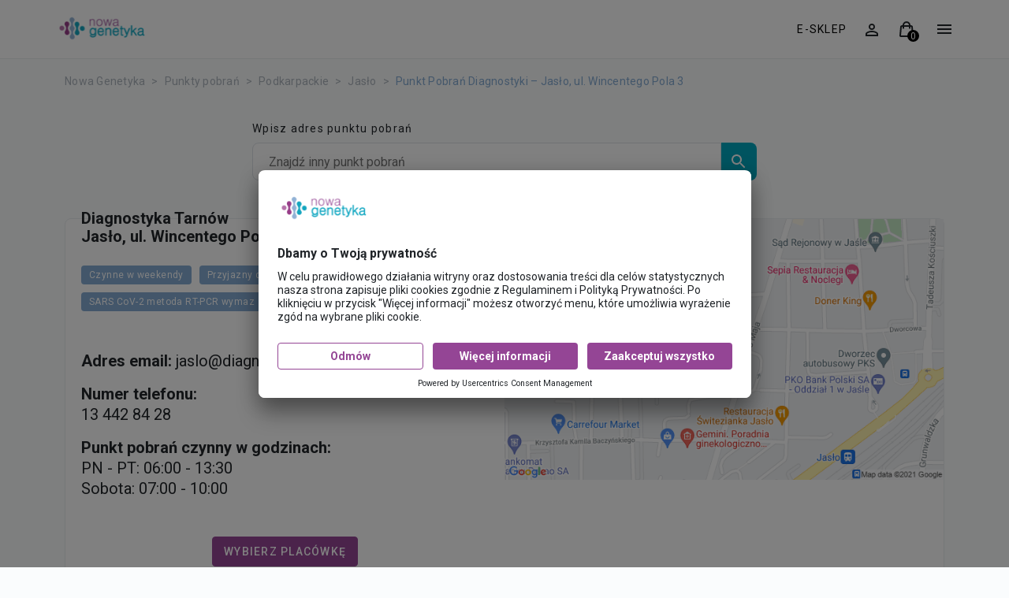

--- FILE ---
content_type: text/html; charset=UTF-8
request_url: https://nowagenetyka.pl/placowki/punkt-pobran-diagnostyki-jaslo-ul-wincentego-pola-3/
body_size: 8059
content:
<!doctype html>
<html lang="pl">

<head>
	<title>Punkt Pobrań Diagnostyki – Jasło, ul. Wincentego Pola 3 - Nowa Genetyka</title>
	<!-- Required meta tags -->
	<meta charset="utf-8">
	<meta name="viewport" content="width=device-width, initial-scale=1">
	<link rel="icon" type="image/x-icon" href="https://nowagenetyka.pl/wp-content/themes/nowaGenetyka/assets/public/images/favicon.png">
	<link rel="preload" href="https://fonts.googleapis.com/css2?family=Roboto:wght@300;400;500;700&display=swap" as="font">
	<style>
		@import url('https://fonts.googleapis.com/css2?family=Roboto:wght@300;400;500;700&display=swap');
	</style>
	<meta name='robots' content='index, follow, max-image-preview:large, max-snippet:-1, max-video-preview:-1' />
	<style>img:is([sizes="auto" i], [sizes^="auto," i]) { contain-intrinsic-size: 3000px 1500px }</style>
	
	<!-- This site is optimized with the Yoast SEO plugin v25.3.1 - https://yoast.com/wordpress/plugins/seo/ -->
	<link rel="canonical" href="https://nowagenetyka.pl/placowki/punkt-pobran-diagnostyki-jaslo-ul-wincentego-pola-3/" />
	<meta property="og:locale" content="pl_PL" />
	<meta property="og:type" content="article" />
	<meta property="og:title" content="Punkt Pobrań Diagnostyki – Jasło, ul. Wincentego Pola 3 - Nowa Genetyka" />
	<meta property="og:url" content="https://nowagenetyka.pl/placowki/punkt-pobran-diagnostyki-jaslo-ul-wincentego-pola-3/" />
	<meta property="og:site_name" content="Nowa Genetyka" />
	<meta name="twitter:card" content="summary_large_image" />
	<script type="application/ld+json" class="yoast-schema-graph">{"@context":"https://schema.org","@graph":[{"@type":"WebPage","@id":"https://nowagenetyka.pl/placowki/punkt-pobran-diagnostyki-jaslo-ul-wincentego-pola-3/","url":"https://nowagenetyka.pl/placowki/punkt-pobran-diagnostyki-jaslo-ul-wincentego-pola-3/","name":"Punkt Pobrań Diagnostyki – Jasło, ul. Wincentego Pola 3 - Nowa Genetyka","isPartOf":{"@id":"https://nowagenetyka.pl/#website"},"datePublished":"2023-04-06T03:32:41+00:00","breadcrumb":{"@id":"https://nowagenetyka.pl/placowki/punkt-pobran-diagnostyki-jaslo-ul-wincentego-pola-3/#breadcrumb"},"inLanguage":"pl-PL","potentialAction":[{"@type":"ReadAction","target":["https://nowagenetyka.pl/placowki/punkt-pobran-diagnostyki-jaslo-ul-wincentego-pola-3/"]}]},{"@type":"BreadcrumbList","@id":"https://nowagenetyka.pl/placowki/punkt-pobran-diagnostyki-jaslo-ul-wincentego-pola-3/#breadcrumb","itemListElement":[{"@type":"ListItem","position":1,"name":"Home","item":"https://nowagenetyka.pl/"},{"@type":"ListItem","position":2,"name":"Punkt Pobrań Diagnostyki – Jasło, ul. Wincentego Pola 3"}]},{"@type":"WebSite","@id":"https://nowagenetyka.pl/#website","url":"https://nowagenetyka.pl/","name":"Nowa Genetyka","description":"Kolejna witryna oparta na WordPressie","potentialAction":[{"@type":"SearchAction","target":{"@type":"EntryPoint","urlTemplate":"https://nowagenetyka.pl/?s={search_term_string}"},"query-input":{"@type":"PropertyValueSpecification","valueRequired":true,"valueName":"search_term_string"}}],"inLanguage":"pl-PL"}]}</script>
	<!-- / Yoast SEO plugin. -->


<script type="text/javascript">
/* <![CDATA[ */
window._wpemojiSettings = {"baseUrl":"https:\/\/s.w.org\/images\/core\/emoji\/16.0.1\/72x72\/","ext":".png","svgUrl":"https:\/\/s.w.org\/images\/core\/emoji\/16.0.1\/svg\/","svgExt":".svg","source":{"concatemoji":"https:\/\/nowagenetyka.pl\/wp-includes\/js\/wp-emoji-release.min.js?ver=6.8.3"}};
/*! This file is auto-generated */
!function(s,n){var o,i,e;function c(e){try{var t={supportTests:e,timestamp:(new Date).valueOf()};sessionStorage.setItem(o,JSON.stringify(t))}catch(e){}}function p(e,t,n){e.clearRect(0,0,e.canvas.width,e.canvas.height),e.fillText(t,0,0);var t=new Uint32Array(e.getImageData(0,0,e.canvas.width,e.canvas.height).data),a=(e.clearRect(0,0,e.canvas.width,e.canvas.height),e.fillText(n,0,0),new Uint32Array(e.getImageData(0,0,e.canvas.width,e.canvas.height).data));return t.every(function(e,t){return e===a[t]})}function u(e,t){e.clearRect(0,0,e.canvas.width,e.canvas.height),e.fillText(t,0,0);for(var n=e.getImageData(16,16,1,1),a=0;a<n.data.length;a++)if(0!==n.data[a])return!1;return!0}function f(e,t,n,a){switch(t){case"flag":return n(e,"\ud83c\udff3\ufe0f\u200d\u26a7\ufe0f","\ud83c\udff3\ufe0f\u200b\u26a7\ufe0f")?!1:!n(e,"\ud83c\udde8\ud83c\uddf6","\ud83c\udde8\u200b\ud83c\uddf6")&&!n(e,"\ud83c\udff4\udb40\udc67\udb40\udc62\udb40\udc65\udb40\udc6e\udb40\udc67\udb40\udc7f","\ud83c\udff4\u200b\udb40\udc67\u200b\udb40\udc62\u200b\udb40\udc65\u200b\udb40\udc6e\u200b\udb40\udc67\u200b\udb40\udc7f");case"emoji":return!a(e,"\ud83e\udedf")}return!1}function g(e,t,n,a){var r="undefined"!=typeof WorkerGlobalScope&&self instanceof WorkerGlobalScope?new OffscreenCanvas(300,150):s.createElement("canvas"),o=r.getContext("2d",{willReadFrequently:!0}),i=(o.textBaseline="top",o.font="600 32px Arial",{});return e.forEach(function(e){i[e]=t(o,e,n,a)}),i}function t(e){var t=s.createElement("script");t.src=e,t.defer=!0,s.head.appendChild(t)}"undefined"!=typeof Promise&&(o="wpEmojiSettingsSupports",i=["flag","emoji"],n.supports={everything:!0,everythingExceptFlag:!0},e=new Promise(function(e){s.addEventListener("DOMContentLoaded",e,{once:!0})}),new Promise(function(t){var n=function(){try{var e=JSON.parse(sessionStorage.getItem(o));if("object"==typeof e&&"number"==typeof e.timestamp&&(new Date).valueOf()<e.timestamp+604800&&"object"==typeof e.supportTests)return e.supportTests}catch(e){}return null}();if(!n){if("undefined"!=typeof Worker&&"undefined"!=typeof OffscreenCanvas&&"undefined"!=typeof URL&&URL.createObjectURL&&"undefined"!=typeof Blob)try{var e="postMessage("+g.toString()+"("+[JSON.stringify(i),f.toString(),p.toString(),u.toString()].join(",")+"));",a=new Blob([e],{type:"text/javascript"}),r=new Worker(URL.createObjectURL(a),{name:"wpTestEmojiSupports"});return void(r.onmessage=function(e){c(n=e.data),r.terminate(),t(n)})}catch(e){}c(n=g(i,f,p,u))}t(n)}).then(function(e){for(var t in e)n.supports[t]=e[t],n.supports.everything=n.supports.everything&&n.supports[t],"flag"!==t&&(n.supports.everythingExceptFlag=n.supports.everythingExceptFlag&&n.supports[t]);n.supports.everythingExceptFlag=n.supports.everythingExceptFlag&&!n.supports.flag,n.DOMReady=!1,n.readyCallback=function(){n.DOMReady=!0}}).then(function(){return e}).then(function(){var e;n.supports.everything||(n.readyCallback(),(e=n.source||{}).concatemoji?t(e.concatemoji):e.wpemoji&&e.twemoji&&(t(e.twemoji),t(e.wpemoji)))}))}((window,document),window._wpemojiSettings);
/* ]]> */
</script>
<style id='wp-emoji-styles-inline-css' type='text/css'>

	img.wp-smiley, img.emoji {
		display: inline !important;
		border: none !important;
		box-shadow: none !important;
		height: 1em !important;
		width: 1em !important;
		margin: 0 0.07em !important;
		vertical-align: -0.1em !important;
		background: none !important;
		padding: 0 !important;
	}
</style>
<link rel='stylesheet' id='wp-block-library-css' href='https://nowagenetyka.pl/wp-includes/css/dist/block-library/style.min.css?ver=6.8.3' type='text/css' media='all' />
<style id='classic-theme-styles-inline-css' type='text/css'>
/*! This file is auto-generated */
.wp-block-button__link{color:#fff;background-color:#32373c;border-radius:9999px;box-shadow:none;text-decoration:none;padding:calc(.667em + 2px) calc(1.333em + 2px);font-size:1.125em}.wp-block-file__button{background:#32373c;color:#fff;text-decoration:none}
</style>
<style id='global-styles-inline-css' type='text/css'>
:root{--wp--preset--aspect-ratio--square: 1;--wp--preset--aspect-ratio--4-3: 4/3;--wp--preset--aspect-ratio--3-4: 3/4;--wp--preset--aspect-ratio--3-2: 3/2;--wp--preset--aspect-ratio--2-3: 2/3;--wp--preset--aspect-ratio--16-9: 16/9;--wp--preset--aspect-ratio--9-16: 9/16;--wp--preset--color--black: #000000;--wp--preset--color--cyan-bluish-gray: #abb8c3;--wp--preset--color--white: #ffffff;--wp--preset--color--pale-pink: #f78da7;--wp--preset--color--vivid-red: #cf2e2e;--wp--preset--color--luminous-vivid-orange: #ff6900;--wp--preset--color--luminous-vivid-amber: #fcb900;--wp--preset--color--light-green-cyan: #7bdcb5;--wp--preset--color--vivid-green-cyan: #00d084;--wp--preset--color--pale-cyan-blue: #8ed1fc;--wp--preset--color--vivid-cyan-blue: #0693e3;--wp--preset--color--vivid-purple: #9b51e0;--wp--preset--gradient--vivid-cyan-blue-to-vivid-purple: linear-gradient(135deg,rgba(6,147,227,1) 0%,rgb(155,81,224) 100%);--wp--preset--gradient--light-green-cyan-to-vivid-green-cyan: linear-gradient(135deg,rgb(122,220,180) 0%,rgb(0,208,130) 100%);--wp--preset--gradient--luminous-vivid-amber-to-luminous-vivid-orange: linear-gradient(135deg,rgba(252,185,0,1) 0%,rgba(255,105,0,1) 100%);--wp--preset--gradient--luminous-vivid-orange-to-vivid-red: linear-gradient(135deg,rgba(255,105,0,1) 0%,rgb(207,46,46) 100%);--wp--preset--gradient--very-light-gray-to-cyan-bluish-gray: linear-gradient(135deg,rgb(238,238,238) 0%,rgb(169,184,195) 100%);--wp--preset--gradient--cool-to-warm-spectrum: linear-gradient(135deg,rgb(74,234,220) 0%,rgb(151,120,209) 20%,rgb(207,42,186) 40%,rgb(238,44,130) 60%,rgb(251,105,98) 80%,rgb(254,248,76) 100%);--wp--preset--gradient--blush-light-purple: linear-gradient(135deg,rgb(255,206,236) 0%,rgb(152,150,240) 100%);--wp--preset--gradient--blush-bordeaux: linear-gradient(135deg,rgb(254,205,165) 0%,rgb(254,45,45) 50%,rgb(107,0,62) 100%);--wp--preset--gradient--luminous-dusk: linear-gradient(135deg,rgb(255,203,112) 0%,rgb(199,81,192) 50%,rgb(65,88,208) 100%);--wp--preset--gradient--pale-ocean: linear-gradient(135deg,rgb(255,245,203) 0%,rgb(182,227,212) 50%,rgb(51,167,181) 100%);--wp--preset--gradient--electric-grass: linear-gradient(135deg,rgb(202,248,128) 0%,rgb(113,206,126) 100%);--wp--preset--gradient--midnight: linear-gradient(135deg,rgb(2,3,129) 0%,rgb(40,116,252) 100%);--wp--preset--font-size--small: 13px;--wp--preset--font-size--medium: 20px;--wp--preset--font-size--large: 36px;--wp--preset--font-size--x-large: 42px;--wp--preset--spacing--20: 0.44rem;--wp--preset--spacing--30: 0.67rem;--wp--preset--spacing--40: 1rem;--wp--preset--spacing--50: 1.5rem;--wp--preset--spacing--60: 2.25rem;--wp--preset--spacing--70: 3.38rem;--wp--preset--spacing--80: 5.06rem;--wp--preset--shadow--natural: 6px 6px 9px rgba(0, 0, 0, 0.2);--wp--preset--shadow--deep: 12px 12px 50px rgba(0, 0, 0, 0.4);--wp--preset--shadow--sharp: 6px 6px 0px rgba(0, 0, 0, 0.2);--wp--preset--shadow--outlined: 6px 6px 0px -3px rgba(255, 255, 255, 1), 6px 6px rgba(0, 0, 0, 1);--wp--preset--shadow--crisp: 6px 6px 0px rgba(0, 0, 0, 1);}:where(.is-layout-flex){gap: 0.5em;}:where(.is-layout-grid){gap: 0.5em;}body .is-layout-flex{display: flex;}.is-layout-flex{flex-wrap: wrap;align-items: center;}.is-layout-flex > :is(*, div){margin: 0;}body .is-layout-grid{display: grid;}.is-layout-grid > :is(*, div){margin: 0;}:where(.wp-block-columns.is-layout-flex){gap: 2em;}:where(.wp-block-columns.is-layout-grid){gap: 2em;}:where(.wp-block-post-template.is-layout-flex){gap: 1.25em;}:where(.wp-block-post-template.is-layout-grid){gap: 1.25em;}.has-black-color{color: var(--wp--preset--color--black) !important;}.has-cyan-bluish-gray-color{color: var(--wp--preset--color--cyan-bluish-gray) !important;}.has-white-color{color: var(--wp--preset--color--white) !important;}.has-pale-pink-color{color: var(--wp--preset--color--pale-pink) !important;}.has-vivid-red-color{color: var(--wp--preset--color--vivid-red) !important;}.has-luminous-vivid-orange-color{color: var(--wp--preset--color--luminous-vivid-orange) !important;}.has-luminous-vivid-amber-color{color: var(--wp--preset--color--luminous-vivid-amber) !important;}.has-light-green-cyan-color{color: var(--wp--preset--color--light-green-cyan) !important;}.has-vivid-green-cyan-color{color: var(--wp--preset--color--vivid-green-cyan) !important;}.has-pale-cyan-blue-color{color: var(--wp--preset--color--pale-cyan-blue) !important;}.has-vivid-cyan-blue-color{color: var(--wp--preset--color--vivid-cyan-blue) !important;}.has-vivid-purple-color{color: var(--wp--preset--color--vivid-purple) !important;}.has-black-background-color{background-color: var(--wp--preset--color--black) !important;}.has-cyan-bluish-gray-background-color{background-color: var(--wp--preset--color--cyan-bluish-gray) !important;}.has-white-background-color{background-color: var(--wp--preset--color--white) !important;}.has-pale-pink-background-color{background-color: var(--wp--preset--color--pale-pink) !important;}.has-vivid-red-background-color{background-color: var(--wp--preset--color--vivid-red) !important;}.has-luminous-vivid-orange-background-color{background-color: var(--wp--preset--color--luminous-vivid-orange) !important;}.has-luminous-vivid-amber-background-color{background-color: var(--wp--preset--color--luminous-vivid-amber) !important;}.has-light-green-cyan-background-color{background-color: var(--wp--preset--color--light-green-cyan) !important;}.has-vivid-green-cyan-background-color{background-color: var(--wp--preset--color--vivid-green-cyan) !important;}.has-pale-cyan-blue-background-color{background-color: var(--wp--preset--color--pale-cyan-blue) !important;}.has-vivid-cyan-blue-background-color{background-color: var(--wp--preset--color--vivid-cyan-blue) !important;}.has-vivid-purple-background-color{background-color: var(--wp--preset--color--vivid-purple) !important;}.has-black-border-color{border-color: var(--wp--preset--color--black) !important;}.has-cyan-bluish-gray-border-color{border-color: var(--wp--preset--color--cyan-bluish-gray) !important;}.has-white-border-color{border-color: var(--wp--preset--color--white) !important;}.has-pale-pink-border-color{border-color: var(--wp--preset--color--pale-pink) !important;}.has-vivid-red-border-color{border-color: var(--wp--preset--color--vivid-red) !important;}.has-luminous-vivid-orange-border-color{border-color: var(--wp--preset--color--luminous-vivid-orange) !important;}.has-luminous-vivid-amber-border-color{border-color: var(--wp--preset--color--luminous-vivid-amber) !important;}.has-light-green-cyan-border-color{border-color: var(--wp--preset--color--light-green-cyan) !important;}.has-vivid-green-cyan-border-color{border-color: var(--wp--preset--color--vivid-green-cyan) !important;}.has-pale-cyan-blue-border-color{border-color: var(--wp--preset--color--pale-cyan-blue) !important;}.has-vivid-cyan-blue-border-color{border-color: var(--wp--preset--color--vivid-cyan-blue) !important;}.has-vivid-purple-border-color{border-color: var(--wp--preset--color--vivid-purple) !important;}.has-vivid-cyan-blue-to-vivid-purple-gradient-background{background: var(--wp--preset--gradient--vivid-cyan-blue-to-vivid-purple) !important;}.has-light-green-cyan-to-vivid-green-cyan-gradient-background{background: var(--wp--preset--gradient--light-green-cyan-to-vivid-green-cyan) !important;}.has-luminous-vivid-amber-to-luminous-vivid-orange-gradient-background{background: var(--wp--preset--gradient--luminous-vivid-amber-to-luminous-vivid-orange) !important;}.has-luminous-vivid-orange-to-vivid-red-gradient-background{background: var(--wp--preset--gradient--luminous-vivid-orange-to-vivid-red) !important;}.has-very-light-gray-to-cyan-bluish-gray-gradient-background{background: var(--wp--preset--gradient--very-light-gray-to-cyan-bluish-gray) !important;}.has-cool-to-warm-spectrum-gradient-background{background: var(--wp--preset--gradient--cool-to-warm-spectrum) !important;}.has-blush-light-purple-gradient-background{background: var(--wp--preset--gradient--blush-light-purple) !important;}.has-blush-bordeaux-gradient-background{background: var(--wp--preset--gradient--blush-bordeaux) !important;}.has-luminous-dusk-gradient-background{background: var(--wp--preset--gradient--luminous-dusk) !important;}.has-pale-ocean-gradient-background{background: var(--wp--preset--gradient--pale-ocean) !important;}.has-electric-grass-gradient-background{background: var(--wp--preset--gradient--electric-grass) !important;}.has-midnight-gradient-background{background: var(--wp--preset--gradient--midnight) !important;}.has-small-font-size{font-size: var(--wp--preset--font-size--small) !important;}.has-medium-font-size{font-size: var(--wp--preset--font-size--medium) !important;}.has-large-font-size{font-size: var(--wp--preset--font-size--large) !important;}.has-x-large-font-size{font-size: var(--wp--preset--font-size--x-large) !important;}
:where(.wp-block-post-template.is-layout-flex){gap: 1.25em;}:where(.wp-block-post-template.is-layout-grid){gap: 1.25em;}
:where(.wp-block-columns.is-layout-flex){gap: 2em;}:where(.wp-block-columns.is-layout-grid){gap: 2em;}
:root :where(.wp-block-pullquote){font-size: 1.5em;line-height: 1.6;}
</style>
<link rel='stylesheet' id='main_css-css' href='https://nowagenetyka.pl/wp-content/themes/nowaGenetyka/assets/public/css/frontend.css?ver=6.8.3' type='text/css' media='all' />
<link rel='stylesheet' id='main_plugin_css-css' href='https://nowagenetyka.pl/wp-content/themes/nowaGenetyka/assets/public/css/styles.css?ver=6.8.3' type='text/css' media='all' />
<link rel="EditURI" type="application/rsd+xml" title="RSD" href="https://nowagenetyka.pl/xmlrpc.php?rsd" />
<meta name="generator" content="WordPress 6.8.3" />
<link rel='shortlink' href='https://nowagenetyka.pl/?p=7810' />
<link rel="alternate" title="oEmbed (JSON)" type="application/json+oembed" href="https://nowagenetyka.pl/wp-json/oembed/1.0/embed?url=https%3A%2F%2Fnowagenetyka.pl%2Fplacowki%2Fpunkt-pobran-diagnostyki-jaslo-ul-wincentego-pola-3%2F" />
<link rel="alternate" title="oEmbed (XML)" type="text/xml+oembed" href="https://nowagenetyka.pl/wp-json/oembed/1.0/embed?url=https%3A%2F%2Fnowagenetyka.pl%2Fplacowki%2Fpunkt-pobran-diagnostyki-jaslo-ul-wincentego-pola-3%2F&#038;format=xml" />
	<!-- Google Tag Manager -->
	<script>(function(w,d,s,l,i){w[l]=w[l]||[];w[l].push({'gtm.start':
				new Date().getTime(),event:'gtm.js'});var f=d.getElementsByTagName(s)[0],
			j=d.createElement(s),dl=l!='dataLayer'?'&l='+l:'';j.async=true;j.src=
			'https://www.googletagmanager.com/gtm.js?id='+i+dl;f.parentNode.insertBefore(j,f);
		})(window,document,'script','dataLayer','GTM-W85JP5W');</script>
	<!-- End Google Tag Manager -->
	<!-- Meta Pixel Code -->
	<script>
		!function(f,b,e,v,n,t,s)
		{if(f.fbq)return;n=f.fbq=function(){n.callMethod?
			n.callMethod.apply(n,arguments):n.queue.push(arguments)};
			if(!f._fbq)f._fbq=n;n.push=n;n.loaded=!0;n.version='2.0';
			n.queue=[];t=b.createElement(e);t.async=!0;
			t.src=v;s=b.getElementsByTagName(e)[0];
			s.parentNode.insertBefore(t,s)}(window, document,'script',
			'https://connect.facebook.net/en_US/fbevents.js');
		fbq('init', '812581930144263');
		fbq('track', 'PageView');
	</script>
	<noscript><img height="1" width="1" style="display:none"
								 src=https://www.facebook.com/tr?id=812581930144263&ev=PageView&noscript=1
		/></noscript>
	<!-- End Meta Pixel Code -->
</head>

<body>
			<input type="hidden" id="recaptcha-site-key" value="6Ld_fCEgAAAAACYcKuYAlwKzU-qxdKxGi6mzNnsU">
		<script async src="https://www.google.com/recaptcha/api.js?render=6Ld_fCEgAAAAACYcKuYAlwKzU-qxdKxGi6mzNnsU"></script>
		<!-- Google Tag Manager (noscript) -->
	<noscript><iframe src="https://www.googletagmanager.com/ns.html?id=GTM-W85JP5W"
										height="0" width="0" style="display:none;visibility:hidden"></iframe></noscript>
	<!-- End Google Tag Manager (noscript) -->
	
<div class="header">
	<div class="container">
		<div class="row">
			<nav class="col-12 navbar navbar-expand-xxl navbar-light">
								<a class="navbar-brand" href="/">
					<img src="https://nowagenetyka.pl/wp-content/themes/nowaGenetyka/assets/public/images/logo.svg" alt="Platforma medyczna Nowa Genetyka">
				</a>
								<div class="header-actions">
											<a href="/sklep/" class="shop-mobile-link me-4 d-inline-block d-xxl-none text-decoration-none">
							<span>E-SKLEP</span>
						</a>
																<a href="/logowanie" class="person me-4 ms-xxl-3 d-inline-block text-decoration-none">
							<img src="https://nowagenetyka.pl/wp-content/themes/nowaGenetyka/assets/public/images/person.svg" alt="Logowanie">
						</a>
										<a href="/koszyk" class="shopping-bag me-4 me-xxl-0 d-inline-block text-decoration-none" data-count="0">
						<img src="https://nowagenetyka.pl/wp-content/themes/nowaGenetyka/assets/public/images/bag.svg" alt="Koszyk">
					</a>
					<button class="navbar-toggler" type="button" data-bs-toggle="collapse" data-bs-target="#navbarToggler" aria-controls="navbarToggler" aria-expanded="false" aria-label="Toggle navigation">
						<img src="https://nowagenetyka.pl/wp-content/themes/nowaGenetyka/assets/public/images/menu.svg" alt="Menu">
					</button>
				</div>
				<div class="header-menu collapse navbar-collapse" id="navbarToggler">
					<ul id="menu-menu-1" class="navbar-nav"><li id="menu-item-44" class="menu-item menu-item-type-post_type menu-item-object-page menu-item-44"><a href="https://nowagenetyka.pl/o-nas/">O nas</a></li>
<li id="menu-item-390" class="menu-item menu-item-type-post_type menu-item-object-page menu-item-390"><a href="https://nowagenetyka.pl/sklep/">E-SKLEP</a></li>
<li id="menu-item-1401" class="menu-item menu-item-type-post_type menu-item-object-page menu-item-1401"><a href="https://nowagenetyka.pl/placowki/">Punkty pobrań</a></li>
<li id="menu-item-407" class="menu-item menu-item-type-custom menu-item-object-custom menu-item-407"><a href="https://konsultacje.diagnostyka.pl/DoctorsBase/Diagnostyka_Genetyka_Kliniczna">Konsultacje online</a></li>
<li id="menu-item-56" class="menu-item menu-item-type-post_type menu-item-object-page menu-item-56"><a href="https://nowagenetyka.pl/poradnie-genetyczne/">Poradnie genetyczne</a></li>
<li id="menu-item-94" class="menu-item menu-item-type-post_type menu-item-object-page menu-item-94"><a href="https://nowagenetyka.pl/artykuly/">Baza wiedzy</a></li>
<li id="menu-item-41" class="menu-item menu-item-type-post_type menu-item-object-page menu-item-41"><a href="https://nowagenetyka.pl/faq/">FAQ</a></li>
<li id="menu-item-42" class="menu-item menu-item-type-post_type menu-item-object-page menu-item-42"><a href="https://nowagenetyka.pl/kontakt/">Kontakt</a></li>
</ul>				</div>
			</nav>
		</div>
	</div>
</div>

<script type="application/ld+json">
	{
		"@context": "https://schema.org",
		"@type": "LocalBusiness",
		"name": "Punkt Pobrań Diagnostyki – Jasło, ul. Wincentego Pola 3",
		"image": "",
		"@id": "415",
		"url": "https://nowagenetyka.pl/placowki/punkt-pobran-diagnostyki-jaslo-ul-wincentego-pola-3",
		"telephone": "13 442 84 28",
		"address": {
			"@type": "PostalAddress",
			"streetAddress": "ul. Wincentego Pola 3",
			"addressLocality": "Jasło",
			"postalCode": "",
			"addressCountry": "PL"
		},
		"geo": {
			"@type": "GeoCoordinates",
			"latitude": 49.7400061,
			"longitude": 21.466865		},
		"openingHoursSpecification": [{
				,
					{
						"@type": "OpeningHoursSpecification",
						"dayOfWeek": [
							"Monday",
							"Tuesday",
							"Wednesday",
							"Thursday",
							"Friday"
						],
						 "opens": "06:00 ",
						"closes": " 13:30"
					}
				,
					{
						"@type": "OpeningHoursSpecification",
						"dayOfWeek": "Saturday",
						 "opens": "07:00 ",
						"closes": " 10:00"
					}
							]
		}
</script>

<div class="institution-single">
	<div class="container">
		<div class="row">
			<div class="col-12">
				
<nav style="--bs-breadcrumb-divider: '>';" aria-label="breadcrumb">
	<ol class="breadcrumb">
		<li class="breadcrumb-item"><a href="/" class="breadcrumb-item__home-link">Nowa Genetyka</a></li>
						<li class="breadcrumb-item">
					<a href="/placowki">Punkty pobrań</a>
				</li>
						<li class="breadcrumb-item">
					<a href="/placowki">Podkarpackie</a>
				</li>
						<li class="breadcrumb-item">
					<a href="/placowki">Jasło</a>
				</li>
						<li class="breadcrumb-item active" aria-current="page">
					Punkt Pobrań Diagnostyki – Jasło, ul. Wincentego Pola 3				</li>
				</ol>
</nav>
			</div>
			<div class="col-12 mt-4">
				<div class="search-form search-form--institution" role="search" id="institutionSearchForm">
					<div class="search-form-institution__label">Wpisz adres punktu pobrań</div>
					<div class="search-form-institution__search-wrapper">
						<input class="search-form__input" type="text" placeholder="Znajdź inny punkt pobrań" />
						<button class="search-form__btn" alt="Search">
							<svg width="18" height="18" viewBox="0 0 18 18" fill="none" xmlns="http://www.w3.org/2000/svg">
								<path fill-rule="evenodd" clip-rule="evenodd" d="M11.71 11H12.5L17.49 16L16 17.49L11 12.5V11.71L10.73 11.43C9.59 12.41 8.11 13 6.5 13C2.91 13 0 10.09 0 6.5C0 2.91 2.91 0 6.5 0C10.09 0 13 2.91 13 6.5C13 8.11 12.41 9.59 11.43 10.73L11.71 11ZM2 6.5C2 8.99 4.01 11 6.5 11C8.99 11 11 8.99 11 6.5C11 4.01 8.99 2 6.5 2C4.01 2 2 4.01 2 6.5Z" fill="white" />
							</svg>
						</button>
						<div class="search-form-institution__results-items" tabindex="-1"></div>
					</div>
				</div>
			</div>
		</div>
		<div class="row g-0 mt-5 institution-single__conten-wrapper">
			<div class="col-12 col-md-6">
				<div class="institution-single__content">
					<h1 class="institution-single__title subtitle subtitle__s3">
						 Diagnostyka Tarnów<br />
						Jasło, ul. Wincentego Pola 3					</h1>
					<p></p>
					<div class="institution-single__attributes">
																						<span>Czynne w weekendy</span>
																<span>Przyjazny dzieciom</span>
																<span>SARS CoV-2 metoda RT-PCR wymaz</span>
																<span>Wymazy ginekologiczne</span>
																		</div>

					<div class="institution-single__address">
													<div class="mb-3">
								<b>Adres email:</b>
								jaslo@diagnostyka.tarnow.pl							</div>
						
													<div class="mb-3">
								<b class="d-block">Numer telefonu:</b>
								13 442 84 28							</div>
						
						<div>
							<b class="d-block">Punkt pobrań czynny w godzinach:</b>
							<div>
																PN - PT: 06:00 - 13:30<br />																								Sobota: 07:00 - 10:00<br />																																															</div>
						</div>

						<div class="d-flex align-items-center flex-column mt-5">
							<button data-institution="415" class="btn btn-primary text-uppercase ">
								Wybierz placówkę
							</button>
							<div class="institution-single__selected-text"></div>
						</div>
					</div>

				</div>
			</div>
			<div class="col-12 col-md-6">
									<div class="mapa">
						<a href="https://maps.google.com/?q=ul. Wincentego Pola 3, Jasło" target="_blank">
							<img id="institution-map" src="https://media.diag.pl/maps/78b5efb11c1e15144e29d62a667f00ff.png" class="w-100">
						</a>
					</div>
							</div>
		</div>
	</div>
</div>


<button class="go-top-page" onclick="window.scrollTo(0, 0);">
	<svg width="28" height="16" viewBox="0 0 28 16" fill="none" xmlns="http://www.w3.org/2000/svg">
		<path d="M3.16 0.44L0.800003 2.8L14 16L27.2 2.8L24.84 0.44L14 11.28L3.16 0.44Z" fill="white" />
	</svg>
</button>

<footer class="footer">
	<div class="container">
		<div class="row">
			<div class="col-12 col-md-4">
				<p class="footer-title">© Nowa Genetyka 2019-2026</p>
				<p class="footer-text"></p>
				<p class="footer-text">
					<a href="/regulamin-serwisu/">Regulaminy serwisu i polityka prywatności.</a>
				</p>
				<a class="footer-link" href="/mapa-serwisu" target="_blank">Mapa serwisu</a>
				<p>
					<a class="footer-link" href="#" onClick="UC_UI.showSecondLayer();">Pliki cookie</a>
				</p>
			</div>
			<div class="col-12 col-md-6">
				<ul id="menu-footer-menu" class="footer-menu"><li id="menu-item-435" class="menu-item menu-item-type-post_type menu-item-object-page menu-item-435"><a href="https://nowagenetyka.pl/o-nas/">O nas</a></li>
<li id="menu-item-432" class="menu-item menu-item-type-post_type menu-item-object-page menu-item-432"><a href="https://nowagenetyka.pl/sklep/">E-sklep</a></li>
<li id="menu-item-1402" class="menu-item menu-item-type-post_type menu-item-object-page menu-item-1402"><a href="https://nowagenetyka.pl/placowki/">Punkty pobrań</a></li>
<li id="menu-item-1982" class="menu-item menu-item-type-custom menu-item-object-custom menu-item-1982"><a href="https://konsultacje.diagnostyka.pl/DoctorsBase/Diagnostyka_Genetyka_Kliniczna">Konsultacje online</a></li>
<li id="menu-item-434" class="menu-item menu-item-type-post_type menu-item-object-page menu-item-434"><a href="https://nowagenetyka.pl/laboratoria/">Poradnie genetyczne</a></li>
<li id="menu-item-1985" class="menu-item menu-item-type-post_type menu-item-object-page menu-item-1985"><a href="https://nowagenetyka.pl/artykuly/">Baza wiedzy</a></li>
<li id="menu-item-1983" class="menu-item menu-item-type-post_type menu-item-object-page menu-item-1983"><a href="https://nowagenetyka.pl/faq/">FAQ</a></li>
<li id="menu-item-2950" class="menu-item menu-item-type-post_type menu-item-object-page menu-item-2950"><a href="https://nowagenetyka.pl/wazne-informacje-badania-wysylkowe/">Ważne informacje - badania wysyłkowe</a></li>
<li id="menu-item-433" class="menu-item menu-item-type-post_type menu-item-object-page menu-item-433"><a href="https://nowagenetyka.pl/kontakt/">Kontakt</a></li>
</ul>			</div>
			<div class="col-12 col-md-2 d-flex justify-content-center justify-content-md-end mt-4 mt-md-0">
				<img class="footer-logo" src="https://nowagenetyka.pl/wp-content/themes/nowaGenetyka/assets/public/images/logo-square.png" alt="Logo Nowa genetyka">
			</div>
		</div>
	</div>
</footer>
<script type="speculationrules">
{"prefetch":[{"source":"document","where":{"and":[{"href_matches":"\/*"},{"not":{"href_matches":["\/wp-*.php","\/wp-admin\/*","\/wp-content\/uploads\/*","\/wp-content\/*","\/wp-content\/plugins\/*","\/wp-content\/themes\/nowaGenetyka\/*","\/*\\?(.+)"]}},{"not":{"selector_matches":"a[rel~=\"nofollow\"]"}},{"not":{"selector_matches":".no-prefetch, .no-prefetch a"}}]},"eagerness":"conservative"}]}
</script>
<script type="text/javascript" src="https://nowagenetyka.pl/wp-content/themes/nowaGenetyka/assets/public/js/frontend.js" id="main_js-js"></script>
<script type="text/javascript" src="/_Incapsula_Resource?SWJIYLWA=719d34d31c8e3a6e6fffd425f7e032f3&ns=2&cb=685262222" async></script></body>

</html>


--- FILE ---
content_type: text/html; charset=utf-8
request_url: https://www.google.com/recaptcha/api2/anchor?ar=1&k=6Ld_fCEgAAAAACYcKuYAlwKzU-qxdKxGi6mzNnsU&co=aHR0cHM6Ly9ub3dhZ2VuZXR5a2EucGw6NDQz&hl=en&v=N67nZn4AqZkNcbeMu4prBgzg&size=invisible&anchor-ms=20000&execute-ms=30000&cb=265sf4nnkxw9
body_size: 49796
content:
<!DOCTYPE HTML><html dir="ltr" lang="en"><head><meta http-equiv="Content-Type" content="text/html; charset=UTF-8">
<meta http-equiv="X-UA-Compatible" content="IE=edge">
<title>reCAPTCHA</title>
<style type="text/css">
/* cyrillic-ext */
@font-face {
  font-family: 'Roboto';
  font-style: normal;
  font-weight: 400;
  font-stretch: 100%;
  src: url(//fonts.gstatic.com/s/roboto/v48/KFO7CnqEu92Fr1ME7kSn66aGLdTylUAMa3GUBHMdazTgWw.woff2) format('woff2');
  unicode-range: U+0460-052F, U+1C80-1C8A, U+20B4, U+2DE0-2DFF, U+A640-A69F, U+FE2E-FE2F;
}
/* cyrillic */
@font-face {
  font-family: 'Roboto';
  font-style: normal;
  font-weight: 400;
  font-stretch: 100%;
  src: url(//fonts.gstatic.com/s/roboto/v48/KFO7CnqEu92Fr1ME7kSn66aGLdTylUAMa3iUBHMdazTgWw.woff2) format('woff2');
  unicode-range: U+0301, U+0400-045F, U+0490-0491, U+04B0-04B1, U+2116;
}
/* greek-ext */
@font-face {
  font-family: 'Roboto';
  font-style: normal;
  font-weight: 400;
  font-stretch: 100%;
  src: url(//fonts.gstatic.com/s/roboto/v48/KFO7CnqEu92Fr1ME7kSn66aGLdTylUAMa3CUBHMdazTgWw.woff2) format('woff2');
  unicode-range: U+1F00-1FFF;
}
/* greek */
@font-face {
  font-family: 'Roboto';
  font-style: normal;
  font-weight: 400;
  font-stretch: 100%;
  src: url(//fonts.gstatic.com/s/roboto/v48/KFO7CnqEu92Fr1ME7kSn66aGLdTylUAMa3-UBHMdazTgWw.woff2) format('woff2');
  unicode-range: U+0370-0377, U+037A-037F, U+0384-038A, U+038C, U+038E-03A1, U+03A3-03FF;
}
/* math */
@font-face {
  font-family: 'Roboto';
  font-style: normal;
  font-weight: 400;
  font-stretch: 100%;
  src: url(//fonts.gstatic.com/s/roboto/v48/KFO7CnqEu92Fr1ME7kSn66aGLdTylUAMawCUBHMdazTgWw.woff2) format('woff2');
  unicode-range: U+0302-0303, U+0305, U+0307-0308, U+0310, U+0312, U+0315, U+031A, U+0326-0327, U+032C, U+032F-0330, U+0332-0333, U+0338, U+033A, U+0346, U+034D, U+0391-03A1, U+03A3-03A9, U+03B1-03C9, U+03D1, U+03D5-03D6, U+03F0-03F1, U+03F4-03F5, U+2016-2017, U+2034-2038, U+203C, U+2040, U+2043, U+2047, U+2050, U+2057, U+205F, U+2070-2071, U+2074-208E, U+2090-209C, U+20D0-20DC, U+20E1, U+20E5-20EF, U+2100-2112, U+2114-2115, U+2117-2121, U+2123-214F, U+2190, U+2192, U+2194-21AE, U+21B0-21E5, U+21F1-21F2, U+21F4-2211, U+2213-2214, U+2216-22FF, U+2308-230B, U+2310, U+2319, U+231C-2321, U+2336-237A, U+237C, U+2395, U+239B-23B7, U+23D0, U+23DC-23E1, U+2474-2475, U+25AF, U+25B3, U+25B7, U+25BD, U+25C1, U+25CA, U+25CC, U+25FB, U+266D-266F, U+27C0-27FF, U+2900-2AFF, U+2B0E-2B11, U+2B30-2B4C, U+2BFE, U+3030, U+FF5B, U+FF5D, U+1D400-1D7FF, U+1EE00-1EEFF;
}
/* symbols */
@font-face {
  font-family: 'Roboto';
  font-style: normal;
  font-weight: 400;
  font-stretch: 100%;
  src: url(//fonts.gstatic.com/s/roboto/v48/KFO7CnqEu92Fr1ME7kSn66aGLdTylUAMaxKUBHMdazTgWw.woff2) format('woff2');
  unicode-range: U+0001-000C, U+000E-001F, U+007F-009F, U+20DD-20E0, U+20E2-20E4, U+2150-218F, U+2190, U+2192, U+2194-2199, U+21AF, U+21E6-21F0, U+21F3, U+2218-2219, U+2299, U+22C4-22C6, U+2300-243F, U+2440-244A, U+2460-24FF, U+25A0-27BF, U+2800-28FF, U+2921-2922, U+2981, U+29BF, U+29EB, U+2B00-2BFF, U+4DC0-4DFF, U+FFF9-FFFB, U+10140-1018E, U+10190-1019C, U+101A0, U+101D0-101FD, U+102E0-102FB, U+10E60-10E7E, U+1D2C0-1D2D3, U+1D2E0-1D37F, U+1F000-1F0FF, U+1F100-1F1AD, U+1F1E6-1F1FF, U+1F30D-1F30F, U+1F315, U+1F31C, U+1F31E, U+1F320-1F32C, U+1F336, U+1F378, U+1F37D, U+1F382, U+1F393-1F39F, U+1F3A7-1F3A8, U+1F3AC-1F3AF, U+1F3C2, U+1F3C4-1F3C6, U+1F3CA-1F3CE, U+1F3D4-1F3E0, U+1F3ED, U+1F3F1-1F3F3, U+1F3F5-1F3F7, U+1F408, U+1F415, U+1F41F, U+1F426, U+1F43F, U+1F441-1F442, U+1F444, U+1F446-1F449, U+1F44C-1F44E, U+1F453, U+1F46A, U+1F47D, U+1F4A3, U+1F4B0, U+1F4B3, U+1F4B9, U+1F4BB, U+1F4BF, U+1F4C8-1F4CB, U+1F4D6, U+1F4DA, U+1F4DF, U+1F4E3-1F4E6, U+1F4EA-1F4ED, U+1F4F7, U+1F4F9-1F4FB, U+1F4FD-1F4FE, U+1F503, U+1F507-1F50B, U+1F50D, U+1F512-1F513, U+1F53E-1F54A, U+1F54F-1F5FA, U+1F610, U+1F650-1F67F, U+1F687, U+1F68D, U+1F691, U+1F694, U+1F698, U+1F6AD, U+1F6B2, U+1F6B9-1F6BA, U+1F6BC, U+1F6C6-1F6CF, U+1F6D3-1F6D7, U+1F6E0-1F6EA, U+1F6F0-1F6F3, U+1F6F7-1F6FC, U+1F700-1F7FF, U+1F800-1F80B, U+1F810-1F847, U+1F850-1F859, U+1F860-1F887, U+1F890-1F8AD, U+1F8B0-1F8BB, U+1F8C0-1F8C1, U+1F900-1F90B, U+1F93B, U+1F946, U+1F984, U+1F996, U+1F9E9, U+1FA00-1FA6F, U+1FA70-1FA7C, U+1FA80-1FA89, U+1FA8F-1FAC6, U+1FACE-1FADC, U+1FADF-1FAE9, U+1FAF0-1FAF8, U+1FB00-1FBFF;
}
/* vietnamese */
@font-face {
  font-family: 'Roboto';
  font-style: normal;
  font-weight: 400;
  font-stretch: 100%;
  src: url(//fonts.gstatic.com/s/roboto/v48/KFO7CnqEu92Fr1ME7kSn66aGLdTylUAMa3OUBHMdazTgWw.woff2) format('woff2');
  unicode-range: U+0102-0103, U+0110-0111, U+0128-0129, U+0168-0169, U+01A0-01A1, U+01AF-01B0, U+0300-0301, U+0303-0304, U+0308-0309, U+0323, U+0329, U+1EA0-1EF9, U+20AB;
}
/* latin-ext */
@font-face {
  font-family: 'Roboto';
  font-style: normal;
  font-weight: 400;
  font-stretch: 100%;
  src: url(//fonts.gstatic.com/s/roboto/v48/KFO7CnqEu92Fr1ME7kSn66aGLdTylUAMa3KUBHMdazTgWw.woff2) format('woff2');
  unicode-range: U+0100-02BA, U+02BD-02C5, U+02C7-02CC, U+02CE-02D7, U+02DD-02FF, U+0304, U+0308, U+0329, U+1D00-1DBF, U+1E00-1E9F, U+1EF2-1EFF, U+2020, U+20A0-20AB, U+20AD-20C0, U+2113, U+2C60-2C7F, U+A720-A7FF;
}
/* latin */
@font-face {
  font-family: 'Roboto';
  font-style: normal;
  font-weight: 400;
  font-stretch: 100%;
  src: url(//fonts.gstatic.com/s/roboto/v48/KFO7CnqEu92Fr1ME7kSn66aGLdTylUAMa3yUBHMdazQ.woff2) format('woff2');
  unicode-range: U+0000-00FF, U+0131, U+0152-0153, U+02BB-02BC, U+02C6, U+02DA, U+02DC, U+0304, U+0308, U+0329, U+2000-206F, U+20AC, U+2122, U+2191, U+2193, U+2212, U+2215, U+FEFF, U+FFFD;
}
/* cyrillic-ext */
@font-face {
  font-family: 'Roboto';
  font-style: normal;
  font-weight: 500;
  font-stretch: 100%;
  src: url(//fonts.gstatic.com/s/roboto/v48/KFO7CnqEu92Fr1ME7kSn66aGLdTylUAMa3GUBHMdazTgWw.woff2) format('woff2');
  unicode-range: U+0460-052F, U+1C80-1C8A, U+20B4, U+2DE0-2DFF, U+A640-A69F, U+FE2E-FE2F;
}
/* cyrillic */
@font-face {
  font-family: 'Roboto';
  font-style: normal;
  font-weight: 500;
  font-stretch: 100%;
  src: url(//fonts.gstatic.com/s/roboto/v48/KFO7CnqEu92Fr1ME7kSn66aGLdTylUAMa3iUBHMdazTgWw.woff2) format('woff2');
  unicode-range: U+0301, U+0400-045F, U+0490-0491, U+04B0-04B1, U+2116;
}
/* greek-ext */
@font-face {
  font-family: 'Roboto';
  font-style: normal;
  font-weight: 500;
  font-stretch: 100%;
  src: url(//fonts.gstatic.com/s/roboto/v48/KFO7CnqEu92Fr1ME7kSn66aGLdTylUAMa3CUBHMdazTgWw.woff2) format('woff2');
  unicode-range: U+1F00-1FFF;
}
/* greek */
@font-face {
  font-family: 'Roboto';
  font-style: normal;
  font-weight: 500;
  font-stretch: 100%;
  src: url(//fonts.gstatic.com/s/roboto/v48/KFO7CnqEu92Fr1ME7kSn66aGLdTylUAMa3-UBHMdazTgWw.woff2) format('woff2');
  unicode-range: U+0370-0377, U+037A-037F, U+0384-038A, U+038C, U+038E-03A1, U+03A3-03FF;
}
/* math */
@font-face {
  font-family: 'Roboto';
  font-style: normal;
  font-weight: 500;
  font-stretch: 100%;
  src: url(//fonts.gstatic.com/s/roboto/v48/KFO7CnqEu92Fr1ME7kSn66aGLdTylUAMawCUBHMdazTgWw.woff2) format('woff2');
  unicode-range: U+0302-0303, U+0305, U+0307-0308, U+0310, U+0312, U+0315, U+031A, U+0326-0327, U+032C, U+032F-0330, U+0332-0333, U+0338, U+033A, U+0346, U+034D, U+0391-03A1, U+03A3-03A9, U+03B1-03C9, U+03D1, U+03D5-03D6, U+03F0-03F1, U+03F4-03F5, U+2016-2017, U+2034-2038, U+203C, U+2040, U+2043, U+2047, U+2050, U+2057, U+205F, U+2070-2071, U+2074-208E, U+2090-209C, U+20D0-20DC, U+20E1, U+20E5-20EF, U+2100-2112, U+2114-2115, U+2117-2121, U+2123-214F, U+2190, U+2192, U+2194-21AE, U+21B0-21E5, U+21F1-21F2, U+21F4-2211, U+2213-2214, U+2216-22FF, U+2308-230B, U+2310, U+2319, U+231C-2321, U+2336-237A, U+237C, U+2395, U+239B-23B7, U+23D0, U+23DC-23E1, U+2474-2475, U+25AF, U+25B3, U+25B7, U+25BD, U+25C1, U+25CA, U+25CC, U+25FB, U+266D-266F, U+27C0-27FF, U+2900-2AFF, U+2B0E-2B11, U+2B30-2B4C, U+2BFE, U+3030, U+FF5B, U+FF5D, U+1D400-1D7FF, U+1EE00-1EEFF;
}
/* symbols */
@font-face {
  font-family: 'Roboto';
  font-style: normal;
  font-weight: 500;
  font-stretch: 100%;
  src: url(//fonts.gstatic.com/s/roboto/v48/KFO7CnqEu92Fr1ME7kSn66aGLdTylUAMaxKUBHMdazTgWw.woff2) format('woff2');
  unicode-range: U+0001-000C, U+000E-001F, U+007F-009F, U+20DD-20E0, U+20E2-20E4, U+2150-218F, U+2190, U+2192, U+2194-2199, U+21AF, U+21E6-21F0, U+21F3, U+2218-2219, U+2299, U+22C4-22C6, U+2300-243F, U+2440-244A, U+2460-24FF, U+25A0-27BF, U+2800-28FF, U+2921-2922, U+2981, U+29BF, U+29EB, U+2B00-2BFF, U+4DC0-4DFF, U+FFF9-FFFB, U+10140-1018E, U+10190-1019C, U+101A0, U+101D0-101FD, U+102E0-102FB, U+10E60-10E7E, U+1D2C0-1D2D3, U+1D2E0-1D37F, U+1F000-1F0FF, U+1F100-1F1AD, U+1F1E6-1F1FF, U+1F30D-1F30F, U+1F315, U+1F31C, U+1F31E, U+1F320-1F32C, U+1F336, U+1F378, U+1F37D, U+1F382, U+1F393-1F39F, U+1F3A7-1F3A8, U+1F3AC-1F3AF, U+1F3C2, U+1F3C4-1F3C6, U+1F3CA-1F3CE, U+1F3D4-1F3E0, U+1F3ED, U+1F3F1-1F3F3, U+1F3F5-1F3F7, U+1F408, U+1F415, U+1F41F, U+1F426, U+1F43F, U+1F441-1F442, U+1F444, U+1F446-1F449, U+1F44C-1F44E, U+1F453, U+1F46A, U+1F47D, U+1F4A3, U+1F4B0, U+1F4B3, U+1F4B9, U+1F4BB, U+1F4BF, U+1F4C8-1F4CB, U+1F4D6, U+1F4DA, U+1F4DF, U+1F4E3-1F4E6, U+1F4EA-1F4ED, U+1F4F7, U+1F4F9-1F4FB, U+1F4FD-1F4FE, U+1F503, U+1F507-1F50B, U+1F50D, U+1F512-1F513, U+1F53E-1F54A, U+1F54F-1F5FA, U+1F610, U+1F650-1F67F, U+1F687, U+1F68D, U+1F691, U+1F694, U+1F698, U+1F6AD, U+1F6B2, U+1F6B9-1F6BA, U+1F6BC, U+1F6C6-1F6CF, U+1F6D3-1F6D7, U+1F6E0-1F6EA, U+1F6F0-1F6F3, U+1F6F7-1F6FC, U+1F700-1F7FF, U+1F800-1F80B, U+1F810-1F847, U+1F850-1F859, U+1F860-1F887, U+1F890-1F8AD, U+1F8B0-1F8BB, U+1F8C0-1F8C1, U+1F900-1F90B, U+1F93B, U+1F946, U+1F984, U+1F996, U+1F9E9, U+1FA00-1FA6F, U+1FA70-1FA7C, U+1FA80-1FA89, U+1FA8F-1FAC6, U+1FACE-1FADC, U+1FADF-1FAE9, U+1FAF0-1FAF8, U+1FB00-1FBFF;
}
/* vietnamese */
@font-face {
  font-family: 'Roboto';
  font-style: normal;
  font-weight: 500;
  font-stretch: 100%;
  src: url(//fonts.gstatic.com/s/roboto/v48/KFO7CnqEu92Fr1ME7kSn66aGLdTylUAMa3OUBHMdazTgWw.woff2) format('woff2');
  unicode-range: U+0102-0103, U+0110-0111, U+0128-0129, U+0168-0169, U+01A0-01A1, U+01AF-01B0, U+0300-0301, U+0303-0304, U+0308-0309, U+0323, U+0329, U+1EA0-1EF9, U+20AB;
}
/* latin-ext */
@font-face {
  font-family: 'Roboto';
  font-style: normal;
  font-weight: 500;
  font-stretch: 100%;
  src: url(//fonts.gstatic.com/s/roboto/v48/KFO7CnqEu92Fr1ME7kSn66aGLdTylUAMa3KUBHMdazTgWw.woff2) format('woff2');
  unicode-range: U+0100-02BA, U+02BD-02C5, U+02C7-02CC, U+02CE-02D7, U+02DD-02FF, U+0304, U+0308, U+0329, U+1D00-1DBF, U+1E00-1E9F, U+1EF2-1EFF, U+2020, U+20A0-20AB, U+20AD-20C0, U+2113, U+2C60-2C7F, U+A720-A7FF;
}
/* latin */
@font-face {
  font-family: 'Roboto';
  font-style: normal;
  font-weight: 500;
  font-stretch: 100%;
  src: url(//fonts.gstatic.com/s/roboto/v48/KFO7CnqEu92Fr1ME7kSn66aGLdTylUAMa3yUBHMdazQ.woff2) format('woff2');
  unicode-range: U+0000-00FF, U+0131, U+0152-0153, U+02BB-02BC, U+02C6, U+02DA, U+02DC, U+0304, U+0308, U+0329, U+2000-206F, U+20AC, U+2122, U+2191, U+2193, U+2212, U+2215, U+FEFF, U+FFFD;
}
/* cyrillic-ext */
@font-face {
  font-family: 'Roboto';
  font-style: normal;
  font-weight: 900;
  font-stretch: 100%;
  src: url(//fonts.gstatic.com/s/roboto/v48/KFO7CnqEu92Fr1ME7kSn66aGLdTylUAMa3GUBHMdazTgWw.woff2) format('woff2');
  unicode-range: U+0460-052F, U+1C80-1C8A, U+20B4, U+2DE0-2DFF, U+A640-A69F, U+FE2E-FE2F;
}
/* cyrillic */
@font-face {
  font-family: 'Roboto';
  font-style: normal;
  font-weight: 900;
  font-stretch: 100%;
  src: url(//fonts.gstatic.com/s/roboto/v48/KFO7CnqEu92Fr1ME7kSn66aGLdTylUAMa3iUBHMdazTgWw.woff2) format('woff2');
  unicode-range: U+0301, U+0400-045F, U+0490-0491, U+04B0-04B1, U+2116;
}
/* greek-ext */
@font-face {
  font-family: 'Roboto';
  font-style: normal;
  font-weight: 900;
  font-stretch: 100%;
  src: url(//fonts.gstatic.com/s/roboto/v48/KFO7CnqEu92Fr1ME7kSn66aGLdTylUAMa3CUBHMdazTgWw.woff2) format('woff2');
  unicode-range: U+1F00-1FFF;
}
/* greek */
@font-face {
  font-family: 'Roboto';
  font-style: normal;
  font-weight: 900;
  font-stretch: 100%;
  src: url(//fonts.gstatic.com/s/roboto/v48/KFO7CnqEu92Fr1ME7kSn66aGLdTylUAMa3-UBHMdazTgWw.woff2) format('woff2');
  unicode-range: U+0370-0377, U+037A-037F, U+0384-038A, U+038C, U+038E-03A1, U+03A3-03FF;
}
/* math */
@font-face {
  font-family: 'Roboto';
  font-style: normal;
  font-weight: 900;
  font-stretch: 100%;
  src: url(//fonts.gstatic.com/s/roboto/v48/KFO7CnqEu92Fr1ME7kSn66aGLdTylUAMawCUBHMdazTgWw.woff2) format('woff2');
  unicode-range: U+0302-0303, U+0305, U+0307-0308, U+0310, U+0312, U+0315, U+031A, U+0326-0327, U+032C, U+032F-0330, U+0332-0333, U+0338, U+033A, U+0346, U+034D, U+0391-03A1, U+03A3-03A9, U+03B1-03C9, U+03D1, U+03D5-03D6, U+03F0-03F1, U+03F4-03F5, U+2016-2017, U+2034-2038, U+203C, U+2040, U+2043, U+2047, U+2050, U+2057, U+205F, U+2070-2071, U+2074-208E, U+2090-209C, U+20D0-20DC, U+20E1, U+20E5-20EF, U+2100-2112, U+2114-2115, U+2117-2121, U+2123-214F, U+2190, U+2192, U+2194-21AE, U+21B0-21E5, U+21F1-21F2, U+21F4-2211, U+2213-2214, U+2216-22FF, U+2308-230B, U+2310, U+2319, U+231C-2321, U+2336-237A, U+237C, U+2395, U+239B-23B7, U+23D0, U+23DC-23E1, U+2474-2475, U+25AF, U+25B3, U+25B7, U+25BD, U+25C1, U+25CA, U+25CC, U+25FB, U+266D-266F, U+27C0-27FF, U+2900-2AFF, U+2B0E-2B11, U+2B30-2B4C, U+2BFE, U+3030, U+FF5B, U+FF5D, U+1D400-1D7FF, U+1EE00-1EEFF;
}
/* symbols */
@font-face {
  font-family: 'Roboto';
  font-style: normal;
  font-weight: 900;
  font-stretch: 100%;
  src: url(//fonts.gstatic.com/s/roboto/v48/KFO7CnqEu92Fr1ME7kSn66aGLdTylUAMaxKUBHMdazTgWw.woff2) format('woff2');
  unicode-range: U+0001-000C, U+000E-001F, U+007F-009F, U+20DD-20E0, U+20E2-20E4, U+2150-218F, U+2190, U+2192, U+2194-2199, U+21AF, U+21E6-21F0, U+21F3, U+2218-2219, U+2299, U+22C4-22C6, U+2300-243F, U+2440-244A, U+2460-24FF, U+25A0-27BF, U+2800-28FF, U+2921-2922, U+2981, U+29BF, U+29EB, U+2B00-2BFF, U+4DC0-4DFF, U+FFF9-FFFB, U+10140-1018E, U+10190-1019C, U+101A0, U+101D0-101FD, U+102E0-102FB, U+10E60-10E7E, U+1D2C0-1D2D3, U+1D2E0-1D37F, U+1F000-1F0FF, U+1F100-1F1AD, U+1F1E6-1F1FF, U+1F30D-1F30F, U+1F315, U+1F31C, U+1F31E, U+1F320-1F32C, U+1F336, U+1F378, U+1F37D, U+1F382, U+1F393-1F39F, U+1F3A7-1F3A8, U+1F3AC-1F3AF, U+1F3C2, U+1F3C4-1F3C6, U+1F3CA-1F3CE, U+1F3D4-1F3E0, U+1F3ED, U+1F3F1-1F3F3, U+1F3F5-1F3F7, U+1F408, U+1F415, U+1F41F, U+1F426, U+1F43F, U+1F441-1F442, U+1F444, U+1F446-1F449, U+1F44C-1F44E, U+1F453, U+1F46A, U+1F47D, U+1F4A3, U+1F4B0, U+1F4B3, U+1F4B9, U+1F4BB, U+1F4BF, U+1F4C8-1F4CB, U+1F4D6, U+1F4DA, U+1F4DF, U+1F4E3-1F4E6, U+1F4EA-1F4ED, U+1F4F7, U+1F4F9-1F4FB, U+1F4FD-1F4FE, U+1F503, U+1F507-1F50B, U+1F50D, U+1F512-1F513, U+1F53E-1F54A, U+1F54F-1F5FA, U+1F610, U+1F650-1F67F, U+1F687, U+1F68D, U+1F691, U+1F694, U+1F698, U+1F6AD, U+1F6B2, U+1F6B9-1F6BA, U+1F6BC, U+1F6C6-1F6CF, U+1F6D3-1F6D7, U+1F6E0-1F6EA, U+1F6F0-1F6F3, U+1F6F7-1F6FC, U+1F700-1F7FF, U+1F800-1F80B, U+1F810-1F847, U+1F850-1F859, U+1F860-1F887, U+1F890-1F8AD, U+1F8B0-1F8BB, U+1F8C0-1F8C1, U+1F900-1F90B, U+1F93B, U+1F946, U+1F984, U+1F996, U+1F9E9, U+1FA00-1FA6F, U+1FA70-1FA7C, U+1FA80-1FA89, U+1FA8F-1FAC6, U+1FACE-1FADC, U+1FADF-1FAE9, U+1FAF0-1FAF8, U+1FB00-1FBFF;
}
/* vietnamese */
@font-face {
  font-family: 'Roboto';
  font-style: normal;
  font-weight: 900;
  font-stretch: 100%;
  src: url(//fonts.gstatic.com/s/roboto/v48/KFO7CnqEu92Fr1ME7kSn66aGLdTylUAMa3OUBHMdazTgWw.woff2) format('woff2');
  unicode-range: U+0102-0103, U+0110-0111, U+0128-0129, U+0168-0169, U+01A0-01A1, U+01AF-01B0, U+0300-0301, U+0303-0304, U+0308-0309, U+0323, U+0329, U+1EA0-1EF9, U+20AB;
}
/* latin-ext */
@font-face {
  font-family: 'Roboto';
  font-style: normal;
  font-weight: 900;
  font-stretch: 100%;
  src: url(//fonts.gstatic.com/s/roboto/v48/KFO7CnqEu92Fr1ME7kSn66aGLdTylUAMa3KUBHMdazTgWw.woff2) format('woff2');
  unicode-range: U+0100-02BA, U+02BD-02C5, U+02C7-02CC, U+02CE-02D7, U+02DD-02FF, U+0304, U+0308, U+0329, U+1D00-1DBF, U+1E00-1E9F, U+1EF2-1EFF, U+2020, U+20A0-20AB, U+20AD-20C0, U+2113, U+2C60-2C7F, U+A720-A7FF;
}
/* latin */
@font-face {
  font-family: 'Roboto';
  font-style: normal;
  font-weight: 900;
  font-stretch: 100%;
  src: url(//fonts.gstatic.com/s/roboto/v48/KFO7CnqEu92Fr1ME7kSn66aGLdTylUAMa3yUBHMdazQ.woff2) format('woff2');
  unicode-range: U+0000-00FF, U+0131, U+0152-0153, U+02BB-02BC, U+02C6, U+02DA, U+02DC, U+0304, U+0308, U+0329, U+2000-206F, U+20AC, U+2122, U+2191, U+2193, U+2212, U+2215, U+FEFF, U+FFFD;
}

</style>
<link rel="stylesheet" type="text/css" href="https://www.gstatic.com/recaptcha/releases/N67nZn4AqZkNcbeMu4prBgzg/styles__ltr.css">
<script nonce="jAcH-7cP7btFhkX-XLsNSA" type="text/javascript">window['__recaptcha_api'] = 'https://www.google.com/recaptcha/api2/';</script>
<script type="text/javascript" src="https://www.gstatic.com/recaptcha/releases/N67nZn4AqZkNcbeMu4prBgzg/recaptcha__en.js" nonce="jAcH-7cP7btFhkX-XLsNSA">
      
    </script></head>
<body><div id="rc-anchor-alert" class="rc-anchor-alert"></div>
<input type="hidden" id="recaptcha-token" value="[base64]">
<script type="text/javascript" nonce="jAcH-7cP7btFhkX-XLsNSA">
      recaptcha.anchor.Main.init("[\x22ainput\x22,[\x22bgdata\x22,\x22\x22,\[base64]/[base64]/MjU1Ong/[base64]/[base64]/[base64]/[base64]/[base64]/[base64]/[base64]/[base64]/[base64]/[base64]/[base64]/[base64]/[base64]/[base64]/[base64]\\u003d\x22,\[base64]\\u003d\\u003d\x22,\x22wqdZw5rDusOxw4vDicKGwroKw6tzw5XDtcKSURvCjMODOcOkwrVTRcK5VBs4w7Raw5jCh8KFOxJowowrw4XClHRKw6BYJhdDLMKBPBfClsOawqDDtGzCuw8kVG4GIcKWcsOowqXDqx5ydFPCvsO1DcOhY2p1BSZJw6/CnWonD3o3w7rDt8OMw6ZVwrjDsVkOWwkow7PDpSUSwoXDqMOAw6gWw7EgJETCtsOGUsOiw7ssLcKWw5lYZT/DusOZW8OZWcOjTgfCg2PCpgTDsWvCssKeGsKyF8O1EFHDiy7DuATDtsO6wovCoMK5w64AWcOYw7BZOCTDvknClkfCtkjDpToebVXDtcOmw5HDrcKvwo/Ch214SGzCgGZtT8Kww53ClcKzwozChS3DjxgNfFQGJll7UnXDgFDCmcK/wpzClsKoKsO+wqjDrcOWe33Dnk/[base64]/CvMOXLwNxIFPCgcObw5HCskLDtMOeRsKZFsOKZzbCsMK7UsOZBMKLYhTDlRoqTUDCoMOnJcK9w6PDr8K4MMOGw7YOw7ISwpnDtxxxbSvDuWHCkDxVHMOeZ8KTX8OjC8KuIMKawrU0w4jDshLCjsOefcObwqLCvVbCpcO+w5w0fFYAw78hwp7ClwjChA/[base64]/CtTcMwpXCpsK3w73DtQnDk2fDrCLCsXTChm4jw68Gw7Umw7h/wprDtREUw6R+w5vCk8O/d8Kww7Iyc8Khw47Dsk/CvkpDY0NVBsOoXBPCpcKhw6YidgfCssK0dsOdIxVdwqV+eF9+JS4ewoJAYzQUw6Aow7B0ZMKZw5ZBR8O6wonCkXsiQ8KXwrPCtcKEE8OwTsOVQF/Dj8KUwpwawpVywopHb8OSw4tIw4PCq8K2BcKkGR3DrcKRw47CgcKiW8OxMcOuwo8+wrQjYH5qwo/DlcOXwrTCijTDpsK+w6ZOw6zCtHHCtC5HF8KawoDDvgd9FTzCglY/M8K0IMKkXMK8LU/[base64]/DuMK5OEbCoUxIIE5Kw5NYwpXCvy4iw6wEBA3Cuitpw6DDnA1vw43DsW7DmQwoMMOvw4bDklM3wqDDpEddw45KFcKBD8KCQcKFGcOfJcKCAFN8w6JQw5/DjgMsSD8cwonCtcKLLCl3w6/DuHYtwr0zw4fCvjTCsz/[base64]/w4Q7YD5uw41JesOxwqvDt8OKR18zOSDDisKsw5bDolbCn8O4BcKXeWnDmsKwKWXCkjBgEAdNYcKiwp/Dn8KLwrDDlAwwBMKBHn3CpkQ1wo1AwpvCnMK8GyNKFsKtJMOqfR/DjyPDg8OdAUBeTnMWw5fDtmzDgFzCrD7Dh8ORFcKLMMKswqLCisOnFAxIwp3CvcOAPxtAw53DtsOwwqfDvcOEdcKbZn5uw4kgwoUbwqfDtcO/woMRB1jCpsKuw4B9egM8woM6DcKHZFnCnAACWmhowrJNecOvHsKhwqwiwoYDV8KyATZ5wpFUwrbDvsKIWVNHw4TCv8KRwoTDusKNHlnDnCMCw7jDnEQwRcOOTkpdcxjDiybCjUY7woskZAV9wokuF8OtUWFXw5/DvinDiMKHw4Bsw5XDtcOfwrzCk2YwHcKFwrbCicKPSsK6WSbCgy/DqmLDssOuX8KCw543wpPDgTQSwrhLwqXDs2cfw5rDlHvDqMO0wonDi8KzCMKPYWY0w5vCsTpzLsKMw4o6wo5cwp8IdRYTTcKXw7JUGg9xw4tGw6LDr1wYWMOgWgMqNy/CjVXDu2BpwpdYw5jDvcOnIMKIB1ZQacK6P8OjwqFcwo5hARXDqylkJMKuT33CgT/DqcOvwq0JZ8KbdMOtwrliwrlqw5DDgjkHw5c9woxWTcOqMnYTw43Ct8KxEg7Dl8Ofw7N1wp58wqkzUmXDs1zDoHnDiSIqPTgmE8Khd8OPw7FTIEbDi8Kpw5PDs8KpSwjCky/CmcOvT8OzEgjDmsKSw4sjwrpmwq/DuTIRwrTCvA7DucKCwohrFjtxw6gywpLDlMOVWhLDlCvCkMKhWcKfSFUKw7TDtnvCmHEYdsKnw4hoaMOCVVNgwo8yf8O3fMKsfcOGClZmw5wowqnDvsKmwrTDm8Omw7RGwoXCssKzQsOXOMOOJn/CsEHDrnzCsHp7w5fDv8O+w7Apwo7CicK8D8Olwq5Iw6XCnsO8w4jDmsKYwrzDhEzCnAjDomFYCMONFsOGXgtMwrN+wq1NwoLCvsO2KmHDtldGMsKpPgPCjTwBH8KCwqnDm8OgwoLCvMOWA1/DicK7w5RCw6TCjV3DjBcJwqfDsFM8wq7CjsOBesKMwrLDv8KfFzgQw47Cnx4VcsKDwqMQesKZwo8keyx3AsKWDsK6UmfCpw5dwpwMw7LCosKnw7EZS8Obw6/[base64]/DsXkVQsKrIFLDjyJ+w7xlVMK9Y8KmM8KDdmoMwrwUwrVtw7cOwoF3wpvDowE+U1gFJMOhw5J3MMOYwrzCg8OnD8KpwrjDolhiL8OtcsKRTHzDiwpbwpAHw5LClGcBFzIRw4fDpnF/wrhtEMOpH8OIIwQkNwZEwrTDuXB/[base64]/Do8KGwrN8VgTDjsORWH7Dq1zCrcKSw6Eic8OSwozCgsKrTMKOAx/[base64]/CtsO2PDQSwp3Dq8Oww61ew5A8w67CrMOSelk6V8OFB8Ouw5HCo8OyYMKRw5MCI8KNwozDsnhCacK/QsOFJ8OwBMKPITDDr8O5aHkzOl9mwrpGBjlpIcKowqBqVCRCw4k1w5/ChQHCtWoNwp45eSjCi8OuwqkLT8KvwrQZwrDDs3DCujxhBmjCiMK0HcO7FXDDlGDDqzgYw77CmFdKGMKQwoNCTTLDm8OGwpvDuMOmw5XCgcOWe8OfNsK+fcOrSMOKwqhGTMKIcTgOwo/Cg2/DqsOLGMONw6ZlJcOwRcOgw5piw58CwpbCu8KLUgrDtRjCskNUwq7DkAjCqMKgb8Kbwpc/SMKePwRfw60TfMOkKjALZkZJwp3Ch8K9w7rDt0RxfMKcwogUJmLDmDYod8OnW8KgwopHwpN4w4pAwpTDu8K7WsOod8KVwpDDv2HDvCE/wqHChMKUAcOeYsO6UsOpYcOmMsKSbsKHJGtyccO7ACdSDRkfwq9/E8O5w73CoMOuwr7CrlfCnhzDnMOqC8KoT3BmwqM2ET5SDcKUwrktJsOnw4vCkcOjKh0PaMKQwpHCk11ywpnCsBrCuTAKw7duMAs1w4HDk0lSfmjDtykwwrDChRPDkCcFw6w1ScOfw5bCuC/ClsKuwpcRwojCsBV5wo5sBMKlcsKIG8OZVGDCkQNAJA0dE8ObE3cNw7bCkBzDmcK6w4bDq8K0Vx9ww6hHw6VAf3wXw4/CnjjCscKvaF7CrCjCvEbCncOCPFQiS08cwoPCl8OUNMKhwq/Cg8KMMMO3ZsOHQEDCosONJQXCpsOPOhxkw5MbQgAqwrt9wqAMOcK1wrk0w47CmMO2wq0gGl3CqAxmFHPDvHvDu8Ksw43DgMOEcsK9wq/CtH0Qw69dY8Ofw6tWICLCmsOGeMO5wq56wqEHQ1hpZMOgw63DusKEY8KlJcOHwpzCixomwrHCisK0PcK2JhbDn11SwrjDv8Kcw7TDlMKgw6dPDMOhw7IIPcK/J2Mwwr7DowUQWEYMExfDqWLDtDxqXj/DrcOiw71LY8KQEB5QwpFXXcO7wqlVw5rCmXMfe8O0wqonUsKiwoYoRmRyw6cVwppFwpfDsMKkw4PDs0lhw4YvwprDnUcXEcOJw4ZXcMK0MmTCkxzDiXQ2VMKPWXzCsQBIIsKvOMKtw43CsAbDjGEGwqEmwrx9w4pgw7/DosOqw53Dm8KTMhnDvDAjVmVQVUIGwpBkwpwvwot4w6N+ByPCox/CmcKxwos2w4tHw6LClWoBw6zCgAPDmsK8w6/Do1/[base64]/DlWTDmcOqcsOHwq/CvcO5wohHPybDiMOqAMOqwofCosKwOsKCeiZOOX/DsMOwTMOUBUkfw6lzw67CtC87w4nCjMKSw6glw6IMU3g7JgpPw4BFwpnCt3cTacKqwrDCgXAUZirDjDR3IMK4ccOaKgjClsKEwpo6dsKNOCAAw6cxw53Ch8KIMjnDnFHDkMKzBmogwq/CjMOFw7/[base64]/[base64]/[base64]/Cm8K6wr48w7t7woDCrGxnU8KKHGwUwq57w7ElwozCryAka8Kdw4hqwqPDk8Kkw4PCrSN4PCrDgcK8wrkOw5fDlBdfUMOaKMKjw4cAw4MWTVfDgsO3w7DCvA1nw7rDgXEJw4XCkEYcwqPCn0x6wp5haA/Cs0TCm8KYwoLCnsOEwrdWw4LCn8KQUEHDs8KOd8K5w4lWwpUwwofCuy0MwrIqwpnDtDJmw7LDpcOPwohuaAbDrF4hw4bDlUfDuSrCrsOUQ8KHK8Kiw4zCjMKIwpDDicOZAMKtwr/[base64]/w6zCvcKMCg7ChsKKHAvDmMK+AA0BAMK+R8OFwoPDqHHDhsKWwrrCpMO7wpHDqGpHHBQgw5E4dDTDscKXw68qw4UOw4gAwrnDj8OhMAcNwrB3w6rCjWvDh8ORHsOwD8O2wo7Dh8KGYXA4wopVbmw5GMK3w6PDpA7Dn8KPw7AQfcK4VARmw7XDkGbDiAnDrFzCtcO3wr9/dcK8w7vCssKOHcORw7sYw7jDr17DlsOZKMK+wo0Aw4YZc3hNw4HDjcO/E1V/woM4w67Ct3kewqo/Fzhtw4Ygw4fDl8OXOUMTWg/DsMKYwq5BXMKKwqjDg8O6SsOma8KVOcKbMizDmcK+wpXDn8OODT8iVnrDjVhnwpfCuCLCucOhFcKTFcOzURpfHsK9w7LDqMOFwrQJNcOgV8KKJcO4LcKRw69hwqIKwq7CqUwNw5/DrlVbwojChQdAw4LDlV5fcXBye8Opw6ATG8K5NMOocMOQOsO/TzAuwrZlLD3CmsO9wqLDrWbCtxY2w7ZGd8OTJcKVwrbDlDVfGcO8w67CrWdJw57ClMOjwo5vw4vCuMK6CzTCt8OyRn8pw4LClsKdw5I8wqkvw5/[base64]/[base64]/Dsxs6wo7Co3vCoH3Cvgt8woMmwoTCv2J2FBQMUcKCEWAhQ8OAwp4rwpsew4svwrYHcwjDoCFvYcOgV8KVw4XCksORw5rDtWswTsOWw5ADUsONKnY+VHQZwp0Cwr5/[base64]/w7NFP3HCiMOuVnDDicODwo47DcOgwp/Coh8uXcKEBHfDiDDCgcKYZyNKw4FuWzbDiQILwqbCkgXCh0sFw59owqnCtHgVEMK9dsKfwrADwos+wrY0wrrDtcKAwpnCkTDDgcORGwrDrcOgPsKbSmHDhD8uwpMAD8Kmw4LChcO1w71HwqhTwrY1fi/[base64]/wqHDnMOmw5/CgcK4wq3CiG3CgWzDusOmb3/[base64]/BSzCjMOzanN3w457w6ZOOcKTwqJ6w4dyw5DCsErDvcOiVMKGwooKwrZ7w6jCsgEhw6jDsn7CtcOBw4YuVCd/[base64]/CqmbDh2nDi8KaOcO0FMKYMcK3w70vwpHDi1fCqcKpw7QUw5k5HAlPwpUDFGpJw6tlw41UwqJuw77Cv8KxMsOAwojDu8ObNMOmFgF/NcKpdg3CqHHCtRvCm8KHX8K2NcKgw4pNw4zCrhPDvMOOwofCgMO4IFszwqgdw7jCrcKIw7cMQmMZWMOSLCzDisKjRHfDv8KkTMOgVlDDrm8LQMKOwqrCmjXDtcOSYk8nwq8cwqIlwr5zI1s0wqVqw53Dr2FENsOcZsKKwrVaSkIlJ3vCnwEBwr/Dv3/DosKDcQPDgsO2K8Ouw7zDhsOlJcO8LcOVSG/[base64]/w67DtcOzw5xpYQ4Iw6fCrzVdwpReVzshw7/DucKSwp3DqMKuwqMrwrjCsQAkwpbDi8K5L8Otw4lAaMO0ABzCliDCvsK3w5DCrXZFVcOmw5gPTlU/f3vCvcOFTmvChcKswoJkw4M+WkzDpEUywoTDscKRw4jCscKew6RBXGAGLVh/eh/Co8OTWUxdw7/CpgHCm0sMwo82wpUlwo7DmMOewqU1w5PCu8K/[base64]/Ds0MNwpo2w58jw6bDhmzDt2nDlmjDqcKIKQzCs8KgwoPDqUghwpFqC8OzwolNC8OQWcO7w4/CtcOADwvDg8Kxw5pow7BMw5bCrnBfcV/Dh8Ofw5LCujs2bMOywoXDjsKdWDDCo8OMw7lyesOKw7UxJMKPw7s8FcKzdznDpcKqKMKeNgvDh2o7wq4rfiTCgMOfwq7DpsOOwrjDk8O7fmA5wrrDq8KXwqsEbFTDpsOqbG/DmsOBR2TDgsOBw5k7YcONM8K8wr07A1/Dk8Kwwr3DpArDjcKvw5PCpWrDlMKmwpguVXhvH1YFwqTDt8OxZjzDpzwWWsOxw6hjw7MMwqVMBmzCgcOIIkTClMKpF8OvwqzDnRFhw7zCskI4wpp/wrzCnDnDiMOnwqNiO8KwwpLDvcO7w5TCmcK/wqRjYADDtmYLbsKrwovDosKgw5vDhsKfw7DChsKYKcO0TUvCtsO8woMTEVMrDcOnBVzCocK0wrfCg8OwUcK9wojDjnfDhcOSwq3DhGpzw4rCnsO7N8OQOMOrd0JyCsKLYyJ9AhDCu2dRw4RDBQshUMOlw47DgXLDhXvDl8OkJsO1ZsOrwprCtMKYwp/CtQQww5pvw7UXbHg3wrvDoMK+JkgzXMOUwodbAsKIwozCrCjChsKmDMKUacK/VcOKd8Kww7RywpFiw6cqw6YFwpEUQT/Dh1TCilRawqoNw7YDPg/Cp8KuwpDCjsO6DXbDiVrDlsO/wpTClzBBw5bDjcOnPcKbWcKDwoLCtEsRwpLCphLDnsO0wrbCq8O/BMKQNCorw77CviZOwp5Hw7JtNUwbeXHCisK2wppHYh5tw43CnlXDrALDhzQoEFIZAyhUw5Nyw7PCusKPwrPClcK0OMOiw6cCw7oKwoEcwrzCksOcwpPDvMK0asKWI3sNUWtNWsObw51hw5AtwowGwojCjDIQOF1JS8KeAsKuUn7CqcOwRU12wqfChMOPwr3CvG/DrWnCgMOKwrTCusKGw5YMwp3Dl8Ogw4fCsBhzC8Ktwq/[base64]/CtTzDmxYaWE/[base64]/[base64]/[base64]/DhsKBwrk1bg3DkxXCjwBkwpHDvMKkd8Omw6Zfw6zChMK1O1hzEcOdwrPDqcK+TcKMNAjDn2BmSsK+w7/DjTRNw60EwoEsYUzDg8OeUjLDsn5xKsOIw6wkNULCn2HCm8Kcw4nDi07CgMKswpsVwoDDoDIyHzZGZk1uw4Jgw4vCuiXDiDfDuxA+w5FaA0QxETjDs8O1MMO4w4AJFAVQOw7DocK/[base64]/DqVXDuhTCisKiw4IaA8ODLMOBw6jDu8KcX00ow7zDr8OYBhRHdsO4ZzXDiDwWw5/Dgk56Q8OHwqN0PCnDhWZPw7vDi8OHwrUJwq1GwozDrMO6woZoJUvDsjJqwpFOw6DCpcO9TsKbw57Dm8KoKRpew4IGJsO9GxjDojJ8XFPCtcK9ZULDtMKaw5HDgC1uwq/CosOFw6VCw4rCgcO1woTCncKrD8KeTWdHUsOgwowbZ3nClsKnwrnCkEXDusO+w53Ct8OZbnMIVhfCpCHCvcKIIiHDlWHDpFXDvcOPw5AFwp5fw6bCl8KHwqXCoMKgfVvDtsKJw7NKAQUswqAnNMOLacKIKMKmwpNcwr/CncOlw55Qc8KOwqDDrGcPw4vDisKWdMOwwrdxWMKNb8OWL8OzcsOdw6rDpUjDpMKAAsKZUyHChVzDkFYNw5p+wp/DlC/Cv3DCrsOMVcO/akjDvMOTJcOJDsKJC1/ClsO9wqXCoVFNX8KiFsO5w4zCgybDq8O/[base64]/CoT/[base64]/CssKcKMKDTldJwoNlwqLCkhU4TwcqendTw4vDnMKGBcKEw7PDjsOGK1gvKQEaM33Dv1DDoMOtXV/[base64]/wo9Lw7PDtMOgwqDCpMKaw43CtMK3STvCpV9+Q8KlRlZqa8KNPMKawrbCmcOeMhfCnkjDsTrCnisUwoNjw6s9AsKVwpPDl3saYENVw5o2EgptwrLCom9Hw74lw5tcw7xWHcOfRH5uw4/DmkXCqMO8wo/CgcOZwqdOJyvCiEYJw4rCucO/wp1ww5kYwozDlDjCmlPCv8KnfsKtwrRORTJTJMO8W8OCMyZhUSB9Q8O3ScO5cMOrwoZeUwlYwr/ChcOdSMOuP8OqwrXCisKdw5/Dj0LDgTJcbcOyRsO8OMK7TMKBDMKow58gwrcNwqTDksOMRQtUYsKFwoTCvDTDh2J5JcKTRyAfLm3Dg0c3DUHDiALDm8OIw4vCo1lgwofCj1gQTH1TeMOQwowcw6Faw4tcBHXCiHkuwo9qeUPDojDDqgLDtsODwoTCn2hAKsOnwoLDrMO7Hng/S1tjwqkdYsOiwqzCrUdgwqp+Ri84w5B+w6LChRUsYw9Ww7pcUMOdAsKKwqLDv8KIw59cw43CmCjDm8OjwooWB8KbwrEww4l4PVx7w5QkTcKzOjDDt8OfLsO0OMKQD8OUHsOSFwnCv8OMCcOSw6UZYA0OwrPCqEvDpAHDjcOUXRnDs2B/[base64]/DnUPCk3dvw6MAw6Faw5RBw50ow7jDhcOIVcOuDcKlw5rCtMO/wqcsQcOgNV/[base64]/wrxIIcOgwo0kNcKpwo/[base64]/DgT5+wrJnwpxHw5LDqyRMw5/[base64]/Du8Kow7rCscOidUEDL8ONGQjDlkvDoB9MwpjCo8KxwrTDimPDiMKlCyjDqMKnwqPCmsOaa1LCimHDnXlAwqHDhcKVf8KSQcKrwphDw5DDrMOpwqQUw5XDvcKZwr7CvRDDvQt2HcOrwp82KnXCksKzwo3CgMOmworCvU/Co8Oxw4nCp03Dh8Kcw6zCn8KTw4x3MScVMcOJwpoRwo4+BMKzHnEUXcKzIVbDu8OvcsKDw4TDgS7ChBMldX1Fw7jCjBUhBlLCssKjbS3DiMOOwopsHVnDvAnDssO4w5grw5/Dq8OXQyrDhMObw4opcMKJw6vDo8K5Ol8rfVzDpV4rwrpVJ8KwBsOvwqMuwpkYwrzCp8OXP8Kew7h1wo7CgMOfwoETwp/ClXXCq8OIC0dSwqDCpUslGcK9esOvwqLCgcOJw4DDm03ClMKeRGAUw77Dm1jCjG/Dlm7Dt8KtwrsnwpDDn8OPwpNZeBwTHsK5aGcTwpDChVBwTTVPXsKuf8O4wo3DmgIZwpzDuDw9w6DDlMOjwoBCwrbCnGnCh2zCmMK5T8KsBcO/[base64]/MH3CiMOTwpB2cD44wrcWSlYqKsKgwqwiwoLCt8O/wqZ8CBLDnHhfwqoLwogMw7Zaw7kfw5HDv8OGw7gRJMORCQjCn8KSwopLw5rDizbCmcK/w6FgCzURw4HDl8Oow79bOSBLw4bCj3nCtsO0dcKYw7zCsl5WwoFvw74Gw7rCi8K8w6Z5blHDjhDDjirCs8K1ecKmwq0Rw6XDg8O1KhbCoX/Dn37CnUDCjMO3X8OlbcKsdlPDgsKfw6DCr8OsfcKXw5HDusOhUcKzHMKQJsOPw7UDScObOcOvw67CjMKAwocwwq91wr4ow55bw5zDmcKAw4rCpcOPXS8MFB9qQHN0wokgw6nDq8Oxw5/Cn1zCo8OfRxscwqhtAkgJw4V9DGbDhjHCowshwo8+w5clwoZ4w6cnwrjDjStBccOLw4LDmg1GwpvCp0XDk8K7f8Kbw4nDrsOPwrDClMOrwrLDulLCvkp9wqDCs2JRH8OJw68owoLChTvDo8KPbcKOwq/Dg8OOIsKtw5d1KSTDocOyFwhRE3hJNkBeHFvCi8OBdTElwr1Aw7chIBkhwrjDlMOCRWRMbMOJJQBEdwVbf8O+VsKPEcKEIsKbwqQjw6hHwrsrwokWw55rYDgdG3d4wpsIUhLDssK3w41HwpnCg1bDnj/[base64]/w7VFw6DCksK6w6AQwo3CmMOlwrlYwpXCtig1wpXClcOLw4Rww5sXw5cDK8KtVQnDilbDg8OywpsTwpXCtcKqZWHDpsOhwr/CsEZ2acKLw5VvwpXCkcKoaMOtHj/ChgnCkivDuVoIEcKgegzCvMKPwoF1wpIFXsKgwpLCuhDDkMONd2DCuSkUMMKVS8OENkLCiTDCsl7DugR3QsKOw6PDpTx9A2QNVBpCamhvw4FcDBfDm13DtcKmw7jCvkk2VnHDrDIjJnjCtcOkw7cnTMKvYXkQwrcXcHQiwp/DlcODw4LCrgAKwqdnXT06w5p4w4/CnQpQwosXOMKgwo3DpsKdw4sRw4xkIcOtwqnDv8KjG8O/wqXDvHzDpCPCgcOcw47DnBc8EiNDwpzDsCbDrMKOUgzCrztWw7/DvgbDvDAYw5Jyw4TDnMOiwr03wrHDswfDhsK/w74nSDcZwo8CEMOLw6zDmm3DrUvCtzrDrcOCw5d9w5TDhsKxwoHDrjRtQMKSw5/[base64]/w7HCisKIw5/Dq8O5A8OYwrcQRMO9WsO8w6DCvXIZGzTCpULDsmnDv8KZw43DrsOLwpRNw4gqXTTCohXDvH/[base64]/wq7CsG49RcOTwqXDsXEbw6BhU8Ofw4EgPsO/A3Z/w5AiRMOoTUofw71KwrsywoUCMCBfTwHCuMOYAQTCrTtxw6HDj8KswrLDkEDDlTrCtMOiw7N5wp7DrHE3G8Oxw619w73CkU7CjQPDgMO0wrPCtCPClcOgwq7DoG/DlMOHwpTCkMKRw6PDiXYEZcO5wp0sw7rCo8Oeem/Cv8ODSSPDsz/DhTgOwrrDrALDkCjDscKMPknCicK/w7lbfsKOMSYsG1XDkwwvwqZ8VxHDqX/Cu8Oxw6cfw4FYwqA2Q8OuwqhNb8Ksw7QQLDM0w7vDk8O+EsO8ayUbwrdiW8K/w6F5ezh/w5/DmsOew6U/[base64]/w4MjE8KpwqDDll8NEUPCumjDgMKQw5zDqBIcwrbCnsKBGsKDcms3wrfCrGcOw70xbMOHw5nCqHPDt8ONwoV7EMKBw7/Cpl/[base64]/Y1TDv8Ouwo5tU0hhwr5AK8O5wrNYXcOYwozDnlgESncQw6w9wrM0NWUwRMOwOsKBYD7DhMOXw4vCg21MDMKjfFoYwrHDt8KuLsKDRMKdw5crwr3DqUMGwodkQQ7DkjwGw78MNVzCn8OHbxgvbn/Di8OAX33CijfDoUNfWCgNwoPDhU3CnmdTwobChQRtwq5YwrYXBMOtwoI5DUzDr8KEw6B/GiUTL8Kzw4PDiGRPHAHDlFTCgsODwrxTw5DDli3Dl8OvdMOVw63CusOaw7hWw6l9w7/DmMOEwpBgwoNGwpDCr8OqNMOuTcKtbHVOdMOFw6bDrsKOL8Kww4rCrgXDgMK/dyrDqsOSGDlAwpt8QcO3QMOKDsOVP8KNwpnDuT0dwoZGw7oPwoE9w4bCo8Kuwr7DlUjDtFPDmmh8SMOqTsOwwqRNw53DqwrDl8KjesKXw4geRS4gw5Ybw645SsKAw40xHCNkw7vCgHw5Z8Ogd3DCqRpJwrAaMA/DscOKXcOqwqLCmnQ3w7DCqMOWVR/[base64]/wrTDgVphw7/[base64]/DqsKuwq5Ow6g4w7TDqybDosKbw5cjw6E7w7V2wrIgJsOxMW7Dv8Owwo7DqMOINsKhw47DpGMia8Oob1fDqWNAd8KaIcOBw552XVRzwrYrwojCu8O4WFnDnMK5NcOELsOtw7bCoSJId8K1woxsMG/CjBPCuyPDgsKbwodxH0XCtsKGwpzDiARDVsOHw6rDjMK1RmnCj8Olw6skPEFjw6Ibw4HDiMKNFsOMw7bDgsKvw5Edwqhlwoclw6LDvMKDTcOMfVzClsKMRGsgN3bCtSZpZSDCpMKWUcOowqwQw4pqw5Nrw5TClsKdwrh9w6rCqMKiw4lXw5/DvsOTwoUGYMOJEsOgesKXC3t2EhTCo8OFFsKQw5DDisKgw63CqUE0wrzCi2ZVGEbCrVHDtGnCtMOFfDXClMKzNV8fwr3CvsK/[base64]/DvFo/TMKYVnvCtjUEw7V9QHnCiMKew4MywpnCn8KWBAdXwqlDfD57wqp/D8OBwoNwb8OVwoXCiVBJwofDssOZw4c6ZSt9I8OLdTNrwpNABcKEwpPCn8Kvw4kIwojDj28qwrNvwp5/QT8qHMOsJW/DrTbCnMOjw5clw4VjwpdxW21kPsKLLg3ChMKMRcOVOWZ9QjfDkFQcwpfDiF5BLMKTw4Z5wphnw5p2wqt7fGBEIcO6DsOFw7xiwoJbw7nDpcOtAMKZwqF4Bi4VcMOQwqteMiw7Nxgxw4LCmsKPDcKqZsOeTynDlDnCkcOYXsKCN2QlwqjDucOxXcOnw4AzMMK/KG3CtsOGw47Ci2bCojlbw6LCq8Obw7E4aQJDG8KrCQvCuQ7CgkE3wqnDr8Oww77DsFnCp3NHeR8SZcORwrQ5QcKbw6hawpBxCsKDwrfDqsOvw5plwpTCuVkSMhXDssK6wphfVMK4w5/DmsKRw5LCrhc1woc4fysDaCgPw6Zawr10woUcacO2TcOMw4DCvmRLdsKSw6bCi8O5P1dIw4DCuWDDs0XDrD3CgMKqeyxTBsKNF8Oxwpscw4/Ch3bDl8O/w7zCisOBw7E/fHBdR8OKXBPCpcOeNjoFw6EdwrPDhcOew7rCn8O/wpLCoztVw5XCvsO5wrBiwqDDpCRqwqTDrMKJw4QKwrYmDsKMQMO1w67DlXNHQjUnwoPDnMKmwoHCoVLDpgvDlCrCriXCmhfDhGQjwrkXQQnCqsKIw6DCmcKswpUmPTfCicK9wo7CpR4NfsKMw4HDoj1+wqR6IXgwwqYKKGnClV85wqk/Dncgw5/DhEotwq9WEMK1bhnDomfClMONw5TDvsK6X8Kgwr4vwrnCssK1wrYiK8Oywo3Ct8KXHcOtXhzDi8OQEgDDg1F6MMKNw4fChMO9UsKDTcK2wonDh2PDoRfDpDjCuhnCkcO7bzcQw6dHw4PDh8KECF/DuCbCuAUyw6HCn8ONKcK3wrhHw7VbwpXDhsOiU8OkVUnCvMKKwo3DgF7CtDfDscKdw510GcONS1YXTcK3McKgK8K0NEAZHcKrwpgcE3/[base64]/DjgnDosKkwofChcOPFsKZCknDqHgIw6NAcMOxw40Xw6kRIsOHBhDDmcKAYsKLw5vDmcKuUWM2CcKjwojDn3IjwpnCvxzCn8O2YcKBDCfCmUbDiDLDv8K/LnjDsVMzwpZzXGFYAcKHw707B8O5w7nCnEnDlmvDq8KwwqPDsy0uwojDkSxKasOUwr7DqGvDnzBww5bColwswqbDgMKRY8ORMcOxw4/CkAB6dirDlV1cwrhJSQPCgBhOwqzCj8KRYWQ3w51awrR4wpVOw4oqCMO2Y8OSwqFQwr8TBU7DvmIGCcO/[base64]/ChcO2VBYpLsOZR20VMynDksO1wp/DlW/DtsKtw4oWw7kIwpF7wrgwcE7CosO5BsKdKcOWL8KCZcO6wpAOw4IBcRAlZV8xwp7DoxzDjiB/w7rCq8O6ThAYJSTDlsK5OTdXH8K8LDvChsOHPwkRw7xPwonCh8OIbhHCnz7DpcKFwrLCmMKjMUrCmk3DqzzCvcOhHAHDjTFYCC7CmgoDw5fDgsOjcSnDhQV7w7jCtcKHwrDChcK7dyESZBFLD8KRwqEgP8OeJ0xHw5Adw5TCsxbDlsOtw6ckFT9lwqpQwpd2w7/[base64]/DrcOtTMOLRMOoOsKNPRgaeG1Rw5nCmMOKMh05w4vCpgbDvcOow6fDtx3Cm0Y/wo9ewqwOdMOzwpTDoSsxwpbCjznCvsOEGcKzw68bDMOqZChuV8K7w55uw6jDpT/[base64]/CrwHDisKiGcOCNgfDoDFewq3CoCnCsgIOZMONwqfDmRTDpcO0AcOZKWk2b8K1w5V2NHHCnhrDsSlkKsKdTsK5wofDin/DrMOZbmDDszjCkWsAVcK5w57CpgzCjyfCmnfDnBbDiUHCthpcHjjCgcKhEMO3wpvCgcOBSS4uwpXDlMODwrEiVBhNMcKLwp5EDMO/w7NJw7PCrMK+QGsFwqLCowoBw6jCh1hPwpUpwpRebmjDtcOOw7bCiMKqUzbDumbCvsKUCMOxwoFjU2DDjl/[base64]/[base64]/DkAY5wqZJwopndj5vwrrDjcOEWCzChTvChMORYMKjNsOWJghPLcO5w4zClMO0w4loSMOGw7xiDzkbSiXDl8OXwoVrwrQWA8K+w7dEU0daBibDpxV6wrPCn8KGwoLChmdRw7UTbw/CpMKGJEBvwpDCocKZWwxLN0TDn8Kew4ciw5HDtcOkOn8Aw4VfDcOdC8KfZinCtDMRw4kBw63DncOmZMOwSzlPw7HCiH0zw4zDjMOdw4/Cq0kyPhTClsKKwpV4Cm0VD8OLS1xlwoJdw58CUXnCucOYG8Onw7t7wq92w6QIw4sTw490w7HCjQrCt0N6Q8OII0RrfMOiDsOwUwDCjzAHKWxYCxc1EcK7w4lpw5YPwr7DncOnEcKAJcO8wprCmMOJaW/Dr8KPw73DkzYlwoRYwr/CtMK8bcKPNMOfLSJjwrRIf8K5En81wpnDmzrDtnVJwrVcMhLCkMK7IWtsOEzCgMKVwqMNbMKOw53CjsOEw5rDhhwDe2DCkcKlwqfDv3UJwrbDjcOwwrc4wrzDncKfwrrClMKzVzgRwr3CgkTDt1A8wpbCqsKawosRI8KYw45JOMKOwrZdEcKEwqTCiMKNfcO9SsKqw4/DnlzCvsKFwqkLZ8OyacKpXsO9wqrCu8OLLsKxZQjDh2ckw5xSwqHDrsOnMcK7GMOnPMKJCFsnBijDrBLDmMOHFzAdw5kNw4DClkV9b1HCgxNlUMO9A8ODwojDqsKewpvChiDCr1LCiUpawpbDtTLCkMOQw57DlBnDjMKqwqlhw7hrwr9dw4EcDAjCqTPDqn8Bw7/ChAVdHcOxwoY9wpFCNcKFw6bClMOpIcK9w6jDvx3CkhjClybDnsKeLRAIwpxcXVQRwqfDgFQaPQvCm8ObS8KJIXzDmcObS8OrCMK4TwbDhTXCusOYPXk3fMO6MMKHwonDlGDDuHAgwpfDicO/U8O6w4vCjXvDrsOPw6nDgMOAIcOWwo3DjxsPw4B9L8Kxw6fCmGEoRUnDnhljw5zCncKqXsOBw4rDu8KyEcK4w6ZfecOrcsKUI8KzGE4nwpFrwpdYwpF0wr/[base64]/Dr3fDoH/DhFt7wopxw6F5XMKhw7sJwq1RMzlhw6jCqGvDnWItwqZJQTHDn8K/YC5DwpESTcOaYMOLwq/DjsK7VG1jwoUfwo06J8Oiw4guBMKTwphINcKUw45MScORw58VO8KcVMKEIsKfSMOjKMOKYnLCpsK5wrxDwqfDtxXCsk/CoMOzwqdGc3kFDWfDhMKUwpvDrwzDjMKTZ8KBEwERRcKiwr8EBMO1wrEdWcKxwrUaVMKbGsOIw4kVD8K8K8OTwp3Col5yw64GcXrDsWjDiMOfwq3DlDUNJAnCpcOAwrEHw5TDkMO5w7XDoHXCkD8qPGEIBcKQwqxrO8OJw53CtsObYsKbHsO7wrcJwo/[base64]/w4bCq8OCDBhWw5zDn8KOwo7Dg13DkEzDj2zCvsOBw6RCw7gmw43DiRfCjRwLw6wycBbCi8KGITTCp8KIFx3CsMOpCsKeTgvDq8Kvw73CiGE5I8Ohw6XCogM8w7hYwqTDlwQ7w4Y5FiNwe8OKwp1HwoIxw5YpEX9Zw7l0wrQSUSIcdcOqwq7DuHtYw4tqSRZWTk/Du8KLw4tkYsOBB8OTLMODC8K+wrPCrxpww5XDjsOOCcOAw7dBU8KgdDB3U0VUwqQ3wrdwZcK4MVDCql84BMOTw6zCi8KVw6h8MQDDo8KsEFAQdMK/woDCo8O0wpjDosO4w5bDtMOPw6HDhlh9NMOqwpFud384wrnDvl3DqMOZw4jCocO8F8ORw7/CucO5wrHDiCVjwoIrasOWwqljwqRyw5bDr8KiMUvCiXTChitJwqpTK8OJwrHDrsOhIMOHwozCk8ODw5JtSHbDvsOnw4/Dq8OYcQvCuwFNwpjCvXAAw5LDlULCmnwEeGBwA8OLEGk5eFDCuD3CgsO4wq7DlsOeNVzDiFbCvj9hcy7Cg8KPw65Tw4kCwrt/wospd1zClSXDlsOSasKOPsK7ZWN7woXCkSo5w5/[base64]/CtC9EIsODDCPDoEghTFTDvcKJa2nDtMOZw6JVw7LDvMKaMcK+fnzDtMKTO1RrZUREAsKXOnkQwohnHsOWw6PCuVlMNnDCkQTCpTImDsKrw6N0X0hTST/ClMKRw5Q+MMKwW8Khazxkw7tMwr/[base64]/FcKhWFpVVT/CmcOFWMKRw4kvP8KtwqJgwpwNwpROeMKHwobDqsOqwqQrDMKQbsOccAzDj8KBwrDDhcKWwpHDu3JlIMKQwqDDsl0/w4/DvcOhAsOjwqLCuMOOTHxrw6zCjzElw7nCl8KXakxLYcOXcy3DmsOnwpbDkRl/[base64]/CssKtKGhOK3rCpXXDp8KvHMK8GiDCvcO6VS8gTMOQKEDCtsK5bcO5w7caSVoxw4PDmcKxwrfDtC8gwqTDi8OIPcKdP8K5VRvDsDBydgk\\u003d\x22],null,[\x22conf\x22,null,\x226Ld_fCEgAAAAACYcKuYAlwKzU-qxdKxGi6mzNnsU\x22,0,null,null,null,0,[21,125,63,73,95,87,41,43,42,83,102,105,109,121],[7059694,149],0,null,null,null,null,0,null,0,null,700,1,null,0,\[base64]/76lBhmnigkZhAoZnOKMAhnM8xEZ\x22,0,0,null,null,1,null,0,1,null,null,null,0],\x22https://nowagenetyka.pl:443\x22,null,[3,1,1],null,null,null,1,3600,[\x22https://www.google.com/intl/en/policies/privacy/\x22,\x22https://www.google.com/intl/en/policies/terms/\x22],\x22OhRFWSbSGeuXO1T5qyST37UMuYcR/Fw8Z6zSQqDJ+NQ\\u003d\x22,1,0,null,1,1769783077646,0,0,[172,62,49,20,167],null,[99,255,55,135],\x22RC-NOFWz3-NjUm-VQ\x22,null,null,null,null,null,\x220dAFcWeA7mg8yAtZxGdFD7K05j32AZeYwSwmu8ZwWx36JviMm9NR4oskxabwTrq3gcNMR0rNy0bTHW6xkMafy4CFLmGkJ7vT3ElQ\x22,1769865877778]");
    </script></body></html>

--- FILE ---
content_type: image/svg+xml
request_url: https://nowagenetyka.pl/wp-content/themes/nowaGenetyka/assets/public/images/bag.svg
body_size: -141
content:
<svg width="24" height="24" viewBox="0 0 24 24" fill="none" xmlns="http://www.w3.org/2000/svg"><path fill-rule="evenodd" clip-rule="evenodd" d="M5 20.113l1-11h1.031v1.493a1 1 0 102 0V9.114H15.1v1.484a1 1 0 102 0V9.114h.9l1 11H5zm3.9-13c0-1.71 1.39-3.1 3.1-3.1 1.71 0 3.1 1.39 3.1 3.1H8.9zm9.1 0h-1c0-2.76-2.24-5-5-5s-5 2.24-5 5H6c-1.1 0-2 .9-2 2l-1 11c0 1.1.9 2 2 2h14c1.1 0 2-.9 2-2l-1-11c0-1.1-.9-2-2-2z" fill="#212529"/></svg>

--- FILE ---
content_type: application/javascript
request_url: https://nowagenetyka.pl/wp-content/themes/nowaGenetyka/assets/public/js/institution-search-form-bundle.js
body_size: 890
content:
"use strict";(self.webpackChunknowa_genetyka=self.webpackChunknowa_genetyka||[]).push([[364],{4337:(t,e,n)=>{n.r(e),n.d(e,{institutionSearchByForm:()=>o});var r=n(467),a=n(4756),s=n.n(a),i=n(3728),c=n(4399);function o(){return d.apply(this,arguments)}function d(){return d=(0,r.A)(s().mark(function t(){var e,n,a,o;return s().wrap(function(t){for(;;)switch(t.prev=t.next){case 0:(e=document.querySelector("#institutionSearchForm"))&&(o=function(t,e){for(var n=0;n<t.length;n++){var r=t[n],a='\n\t\t\t\t\t<div class="instution-search__title">'.concat(r.address.street,", ").concat(r.address.city.name,'</div>\n\t\t\t\t\t<div class="grid">\n\t\t\t\t\t\t<div class="g-col-12 g-col-md-8 d-flex flex-column flex-md-row">\n\t\t\t\t\t\t\t<div class="instution-search__detail mb-2 mb-md-0">\n\t\t\t\t\t\t\t\t').concat(r.openingHours.week||r.openingHours.saturday?'\n\t\t\t\t\t\t\t\t<div class="fw-bold me-2 me-md-0">Godziny otwarcia:</div>\n\t\t\t\t\t\t\t\t<div>\n\t\t\t\t\t\t\t\t\t'.concat(r.openingHours.week?"Pn. - pt. ".concat(r.openingHours.week):"","\n\t\t\t\t\t\t\t\t\t<br />\n\t\t\t\t\t\t\t\t\t").concat(r.openingHours.saturday?"Sb.:  ".concat(r.openingHours.saturday):"","\n\t\t\t\t\t\t\t\t</div>\n\t\t\t\t\t\t\t\t"):"",'\n\t\t\t\t\t\t\t</div>\n\t\t\t\t\t\t</div>\n\t\t\t\t\t\t<div class="g-col-12 g-col-md-4 d-flex align-items-start justify-content-center justify-content-md-end">\n\t\t\t\t\t\t\t<a href="/placowki/').concat(r.slug,'" class="btn btn-outline-primary text-uppercase" type="button">\n\t\t\t\t\t\t\t\tSprawdź\n\t\t\t\t\t\t\t</a>\n\t\t\t\t\t\t</div>\n\t\t\t\t\t</div>\n\t\t\t\t'),s=document.createElement("div");s.classList.add("search-form-institution__item"),s.innerHTML=a,e.appendChild(s)}},n=e.querySelector(".search-form__input"),a=e.querySelector(".search-form-institution__results-items"),n.addEventListener("keyup",(0,i.s)(function(){var t=(0,r.A)(s().mark(function t(e){var n;return s().wrap(function(t){for(;;)switch(t.prev=t.next){case 0:if(e.preventDefault(),e.stopPropagation(),""!==e.target.value){t.next=1;break}return a.style.display="none",t.abrupt("return");case 1:if(!["Enter","ArrowDown","ArrowUp","ArrowRight","ArrowLeft"].includes(e.code)){t.next=2;break}return"none"===a.style.display&&(a.style.display="block"),t.abrupt("return");case 2:if("Escape"!==e.code){t.next=3;break}return a.style.display="none",t.abrupt("return");case 3:return a.style.display="block",a.innerHTML='<div class="d-flex justify-content-center align-items-center" style="height: 150px"><div class="spinner-grow spinner-grow-xl text-primary" role="status"><span class="visually-hidden">Loading...</span></div></div>',t.next=4,(0,c.Sn)({search:e.target.value});case 4:(n=t.sent).success?(a.innerHTML="",0===n.data.length?a.innerHTML='<div class="d-flex justify-content-center align-items-center" style="height: 200px"><span>Nic nie znaleziono</span></div>':o(n.data,a)):a.innerHTML='<div class="d-flex justify-content-center align-items-center" style="height: 200px"><span>'.concat(n.data.search[0],"</span></div>");case 5:case"end":return t.stop()}},t)}));return function(e){return t.apply(this,arguments)}}(),300)),n.addEventListener("focus",function(t){t.stopPropagation(),""!=t.target.value&&(a.style.display="block")}),document.addEventListener("click",function(t){e.contains(t.target)||(a.style.display="none")}));case 1:case"end":return t.stop()}},t)})),d.apply(this,arguments)}}}]);

--- FILE ---
content_type: image/svg+xml
request_url: https://nowagenetyka.pl/wp-content/themes/nowaGenetyka/assets/public/images/logo.svg
body_size: 29025
content:
<svg width="176" height="71" viewBox="0 0 176 71" fill="none" xmlns="http://www.w3.org/2000/svg" xmlns:xlink="http://www.w3.org/1999/xlink"><path fill="url(#pattern0)" d="M0 0h176v71H0z"/><defs><pattern id="pattern0" patternContentUnits="objectBoundingBox" width="1" height="1"><use xlink:href="#image0_1157_3888" transform="matrix(.00083 0 0 .00207 0 -.011)"/></pattern><image id="image0_1157_3888" width="1200" height="495" xlink:href="[data-uri]"/></defs></svg>

--- FILE ---
content_type: image/svg+xml
request_url: https://nowagenetyka.pl/wp-content/themes/nowaGenetyka/assets/public/images/menu.svg
body_size: -271
content:
<svg width="24" height="24" viewBox="0 0 24 24" fill="none" xmlns="http://www.w3.org/2000/svg"><path d="M3 18h18v-2H3v2zm0-5h18v-2H3v2zm0-7v2h18V6H3z" fill="#212529"/></svg>